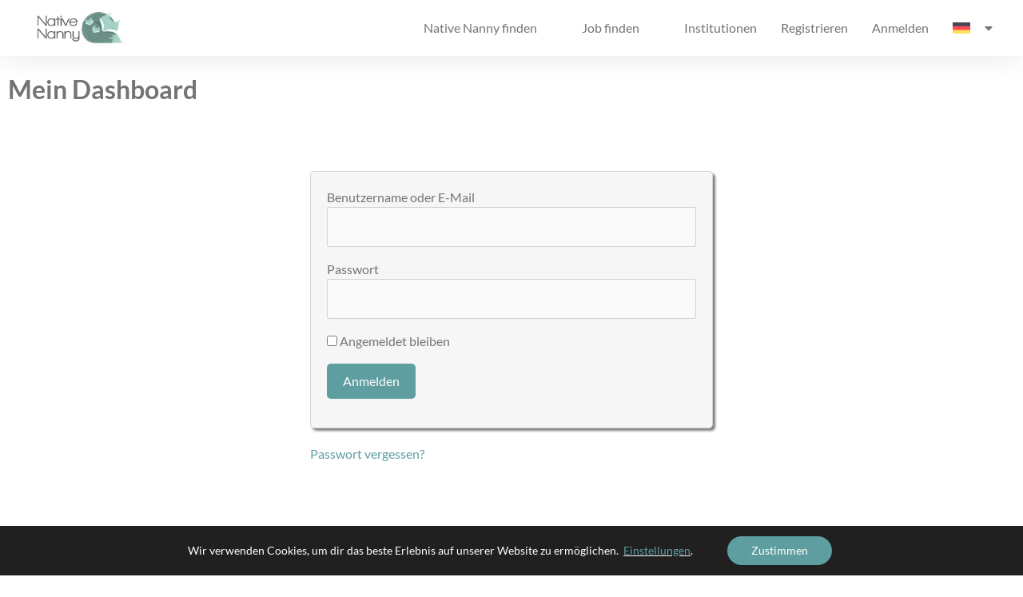

--- FILE ---
content_type: text/css
request_url: https://www.native-nanny.de/wp-content/uploads/elementor/css/post-14770.css?ver=1769799400
body_size: 595
content:
.elementor-kit-14770{--e-global-color-primary:#5F9EA0;--e-global-color-secondary:#747474;--e-global-color-text:#747474;--e-global-color-accent:#DE2D2D;--e-global-color-f0cd3a2:#FFFFFF;--e-global-color-e57c0a0:#252525;--e-global-color-a8b91ef:#F6F6F6;--e-global-color-492062e:#D3D3D3;--e-global-typography-primary-font-family:"Lato";--e-global-typography-primary-font-size:16px;--e-global-typography-primary-font-weight:400;--e-global-typography-primary-line-height:1.5em;--e-global-typography-secondary-font-family:"Lato";--e-global-typography-secondary-font-size:16px;--e-global-typography-secondary-font-weight:400;--e-global-typography-secondary-line-height:1.5em;--e-global-typography-text-font-family:"Lato";--e-global-typography-text-font-size:16px;--e-global-typography-text-font-weight:400;--e-global-typography-text-line-height:1.5em;--e-global-typography-accent-font-family:"Lato";--e-global-typography-accent-font-size:16px;--e-global-typography-accent-font-weight:600;--e-global-typography-accent-line-height:1.5em;background-color:var( --e-global-color-f0cd3a2 );color:var( --e-global-color-secondary );font-family:"Lato", Sans-serif;font-weight:400;line-height:1.5em;}.elementor-kit-14770 button,.elementor-kit-14770 input[type="button"],.elementor-kit-14770 input[type="submit"],.elementor-kit-14770 .elementor-button{background-color:var( --e-global-color-primary );font-family:var( --e-global-typography-primary-font-family ), Sans-serif;font-size:var( --e-global-typography-primary-font-size );font-weight:var( --e-global-typography-primary-font-weight );line-height:var( --e-global-typography-primary-line-height );color:var( --e-global-color-f0cd3a2 );border-radius:5px 5px 5px 5px;padding:10px 20px 10px 20px;}.elementor-kit-14770 button:hover,.elementor-kit-14770 button:focus,.elementor-kit-14770 input[type="button"]:hover,.elementor-kit-14770 input[type="button"]:focus,.elementor-kit-14770 input[type="submit"]:hover,.elementor-kit-14770 input[type="submit"]:focus,.elementor-kit-14770 .elementor-button:hover,.elementor-kit-14770 .elementor-button:focus{background-color:var( --e-global-color-primary );color:var( --e-global-color-f0cd3a2 );border-radius:5px 5px 5px 5px;}.elementor-kit-14770 e-page-transition{background-color:#FFBC7D;}.elementor-kit-14770 p{margin-block-end:1em;}.elementor-kit-14770 a{color:var( --e-global-color-primary );font-family:var( --e-global-typography-primary-font-family ), Sans-serif;font-size:var( --e-global-typography-primary-font-size );font-weight:var( --e-global-typography-primary-font-weight );line-height:var( --e-global-typography-primary-line-height );}.elementor-kit-14770 a:hover{color:var( --e-global-color-primary );}.elementor-kit-14770 h1{color:var( --e-global-color-secondary );font-family:"Lato", Sans-serif;font-size:32px;font-weight:700;line-height:1.5em;}.elementor-kit-14770 h2{color:var( --e-global-color-secondary );font-family:"Lato", Sans-serif;font-size:24px;font-weight:700;line-height:1.5em;}.elementor-kit-14770 h3{color:var( --e-global-color-secondary );font-family:"Lato", Sans-serif;font-size:18px;line-height:1.5em;}.elementor-kit-14770 h4{color:var( --e-global-color-secondary );font-family:"Lato", Sans-serif;font-size:16px;line-height:1.5em;}.elementor-kit-14770 h5{color:var( --e-global-color-secondary );font-family:"Lato", Sans-serif;font-size:14px;line-height:1.5em;}.elementor-kit-14770 h6{color:var( --e-global-color-secondary );font-family:"Lato", Sans-serif;font-size:12px;line-height:1.5em;}.elementor-section.elementor-section-boxed > .elementor-container{max-width:1140px;}.e-con{--container-max-width:1140px;}.elementor-widget:not(:last-child){--kit-widget-spacing:0px;}.elementor-element{--widgets-spacing:0px 0px;--widgets-spacing-row:0px;--widgets-spacing-column:0px;}{}h1.entry-title{display:var(--page-title-display);}@media(max-width:1366px){.elementor-kit-14770 a{font-size:var( --e-global-typography-primary-font-size );line-height:var( --e-global-typography-primary-line-height );}.elementor-kit-14770 button,.elementor-kit-14770 input[type="button"],.elementor-kit-14770 input[type="submit"],.elementor-kit-14770 .elementor-button{font-size:var( --e-global-typography-primary-font-size );line-height:var( --e-global-typography-primary-line-height );}}@media(max-width:1024px){.elementor-kit-14770 a{font-size:var( --e-global-typography-primary-font-size );line-height:var( --e-global-typography-primary-line-height );}.elementor-kit-14770 button,.elementor-kit-14770 input[type="button"],.elementor-kit-14770 input[type="submit"],.elementor-kit-14770 .elementor-button{font-size:var( --e-global-typography-primary-font-size );line-height:var( --e-global-typography-primary-line-height );padding:10px 20px 10px 20px;}.elementor-section.elementor-section-boxed > .elementor-container{max-width:1024px;}.e-con{--container-max-width:1024px;}}@media(max-width:768px){.elementor-kit-14770 a{font-size:var( --e-global-typography-primary-font-size );line-height:var( --e-global-typography-primary-line-height );}.elementor-kit-14770 button,.elementor-kit-14770 input[type="button"],.elementor-kit-14770 input[type="submit"],.elementor-kit-14770 .elementor-button{font-size:var( --e-global-typography-primary-font-size );line-height:var( --e-global-typography-primary-line-height );padding:10px 20px 10px 20px;}.elementor-section.elementor-section-boxed > .elementor-container{max-width:767px;}.e-con{--container-max-width:767px;}}

--- FILE ---
content_type: text/css
request_url: https://www.native-nanny.de/wp-content/uploads/elementor/css/post-37111.css?ver=1769799586
body_size: 4438
content:
.elementor-37111 .elementor-element.elementor-element-c65c23c{--display:flex;--flex-direction:column;--container-widget-width:calc( ( 1 - var( --container-widget-flex-grow ) ) * 100% );--container-widget-height:initial;--container-widget-flex-grow:0;--container-widget-align-self:initial;--flex-wrap-mobile:wrap;--justify-content:center;--align-items:center;--gap:0px 0px;--row-gap:0px;--column-gap:0px;}.elementor-37111 .elementor-element.elementor-element-db73ee7{width:var( --container-widget-width, 70% );max-width:70%;margin:10px 0px calc(var(--kit-widget-spacing, 0px) + 10px) 0px;--container-widget-width:70%;--container-widget-flex-grow:0;}.elementor-37111 .elementor-element.elementor-element-db73ee7 .elementor-heading-title{color:var( --e-global-color-secondary );}.elementor-37111 .elementor-element.elementor-element-749d55b{width:var( --container-widget-width, 70% );max-width:70%;margin:10px 0px calc(var(--kit-widget-spacing, 0px) + 0px) 0px;--container-widget-width:70%;--container-widget-flex-grow:0;}.elementor-37111 .elementor-element.elementor-element-749d55b .elementor-heading-title{color:var( --e-global-color-secondary );}.elementor-37111 .elementor-element.elementor-element-70534c8{width:var( --container-widget-width, 70% );max-width:70%;--container-widget-width:70%;--container-widget-flex-grow:0;}.elementor-37111 .elementor-element.elementor-element-fa90e3c{--display:flex;--flex-direction:column;--container-widget-width:calc( ( 1 - var( --container-widget-flex-grow ) ) * 100% );--container-widget-height:initial;--container-widget-flex-grow:0;--container-widget-align-self:initial;--flex-wrap-mobile:wrap;--justify-content:center;--align-items:flex-start;}.elementor-37111 .elementor-element.elementor-element-4d0d288{width:100%;max-width:100%;background-color:var( --e-global-color-a8b91ef );margin:50px 0px calc(var(--kit-widget-spacing, 0px) + 20px) 0px;padding:20px 20px 20px 20px;border-style:solid;border-width:1px 1px 1px 1px;border-color:var( --e-global-color-492062e );border-radius:5px 5px 5px 5px;box-shadow:3px 3px 3px 0px rgba(0,0,0,0.5);}.elementor-37111 .elementor-element.elementor-element-306612a{margin:0px 0px calc(var(--kit-widget-spacing, 0px) + 50px) 0px;}.elementor-37111 .elementor-element.elementor-element-789bfd7{--display:flex;--flex-direction:column;--container-widget-width:calc( ( 1 - var( --container-widget-flex-grow ) ) * 100% );--container-widget-height:initial;--container-widget-flex-grow:0;--container-widget-align-self:initial;--flex-wrap-mobile:wrap;--justify-content:center;--align-items:center;}.elementor-37111 .elementor-element.elementor-element-0a8e8ac{margin:0px 0px calc(var(--kit-widget-spacing, 0px) + 0px) 0px;padding:0px 0px 0px 0px;text-align:center;font-size:10px;color:var( --e-global-color-accent );}.elementor-37111 .elementor-element.elementor-element-f037974{--display:flex;--flex-direction:row;--container-widget-width:calc( ( 1 - var( --container-widget-flex-grow ) ) * 100% );--container-widget-height:100%;--container-widget-flex-grow:1;--container-widget-align-self:stretch;--flex-wrap-mobile:wrap;--justify-content:flex-start;--align-items:center;}.elementor-37111 .elementor-element.elementor-element-fc12f88 .elementor-heading-title{font-size:14px;font-weight:bold;}.elementor-37111 .elementor-element.elementor-element-6e2e721{--display:flex;--flex-direction:row;--container-widget-width:initial;--container-widget-height:100%;--container-widget-flex-grow:1;--container-widget-align-self:stretch;--flex-wrap-mobile:wrap;--justify-content:center;--gap:1% 1%;--row-gap:1%;--column-gap:1%;--padding-top:0px;--padding-bottom:0px;--padding-left:0px;--padding-right:0px;}.elementor-37111 .elementor-element.elementor-element-a8dfd2f .elementor-cta .elementor-cta__bg, .elementor-37111 .elementor-element.elementor-element-a8dfd2f .elementor-cta .elementor-cta__bg-overlay{transition-duration:0ms;}.elementor-37111 .elementor-element.elementor-element-a8dfd2f{width:var( --container-widget-width, 33% );max-width:33%;background-color:var( --e-global-color-a8b91ef );padding:15px 5px 15px 5px;--container-widget-width:33%;--container-widget-flex-grow:0;border-style:solid;border-width:1px 1px 1px 1px;border-color:var( --e-global-color-492062e );border-radius:5px 5px 5px 5px;box-shadow:1px 1px 5px 1px rgba(0,0,0,0.5);}.elementor-37111 .elementor-element.elementor-element-a8dfd2f:hover{background-color:var( --e-global-color-a8b91ef );border-style:solid;border-width:1px 1px 1px 1px;border-color:var( --e-global-color-492062e );border-radius:5px 5px 5px 5px;box-shadow:2px 2px 10px 2px rgba(0,0,0,0.5);}.elementor-37111 .elementor-element.elementor-element-a8dfd2f.elementor-element{--align-self:center;}.elementor-37111 .elementor-element.elementor-element-a8dfd2f .elementor-cta__content{min-height:100px;text-align:center;padding:15px 10px 5px 10px;}.elementor-37111 .elementor-element.elementor-element-a8dfd2f .elementor-view-stacked .elementor-icon{background-color:var( --e-global-color-primary );}.elementor-37111 .elementor-element.elementor-element-a8dfd2f .elementor-view-stacked .elementor-icon svg{stroke:var( --e-global-color-primary );}.elementor-37111 .elementor-element.elementor-element-a8dfd2f .elementor-view-framed .elementor-icon, .elementor-37111 .elementor-element.elementor-element-a8dfd2f .elementor-view-default .elementor-icon{color:var( --e-global-color-primary );border-color:var( --e-global-color-primary );}.elementor-37111 .elementor-element.elementor-element-a8dfd2f .elementor-view-framed .elementor-icon, .elementor-37111 .elementor-element.elementor-element-a8dfd2f .elementor-view-default .elementor-icon svg{fill:var( --e-global-color-primary );}.elementor-37111 .elementor-element.elementor-element-a8dfd2f .elementor-icon{font-size:30px;}.elementor-37111 .elementor-element.elementor-element-a8dfd2f .elementor-cta__button{color:var( --e-global-color-primary );background-color:var( --e-global-color-a8b91ef );border-color:var( --e-global-color-a8b91ef );border-width:0px;border-radius:5px;padding:0px 0px 0px 0px;}.elementor-37111 .elementor-element.elementor-element-a8dfd2f .elementor-cta__button:hover{color:var( --e-global-color-primary );background-color:var( --e-global-color-a8b91ef );border-color:var( --e-global-color-a8b91ef );}.elementor-37111 .elementor-element.elementor-element-a8dfd2f .elementor-cta:not(:hover) .elementor-cta__bg-overlay{background-color:var( --e-global-color-a8b91ef );}.elementor-37111 .elementor-element.elementor-element-a8dfd2f .elementor-cta:hover .elementor-cta__bg-overlay{background-color:var( --e-global-color-a8b91ef );}.elementor-37111 .elementor-element.elementor-element-089cfe6 .elementor-cta .elementor-cta__bg, .elementor-37111 .elementor-element.elementor-element-089cfe6 .elementor-cta .elementor-cta__bg-overlay{transition-duration:0ms;}.elementor-37111 .elementor-element.elementor-element-089cfe6{width:var( --container-widget-width, 33% );max-width:33%;background-color:var( --e-global-color-a8b91ef );padding:15px 5px 15px 5px;--container-widget-width:33%;--container-widget-flex-grow:0;border-style:solid;border-width:1px 1px 1px 1px;border-color:var( --e-global-color-492062e );border-radius:5px 5px 5px 5px;box-shadow:1px 1px 5px 1px rgba(0,0,0,0.5);}.elementor-37111 .elementor-element.elementor-element-089cfe6:hover{background-color:var( --e-global-color-a8b91ef );border-style:solid;border-width:1px 1px 1px 1px;border-color:var( --e-global-color-492062e );border-radius:5px 5px 5px 5px;box-shadow:2px 2px 10px 2px rgba(0,0,0,0.5);}.elementor-37111 .elementor-element.elementor-element-089cfe6.elementor-element{--align-self:center;}.elementor-37111 .elementor-element.elementor-element-089cfe6 .elementor-cta__content{min-height:100px;text-align:center;padding:15px 10px 5px 10px;}.elementor-37111 .elementor-element.elementor-element-089cfe6 .elementor-view-stacked .elementor-icon{background-color:var( --e-global-color-primary );}.elementor-37111 .elementor-element.elementor-element-089cfe6 .elementor-view-stacked .elementor-icon svg{stroke:var( --e-global-color-primary );}.elementor-37111 .elementor-element.elementor-element-089cfe6 .elementor-view-framed .elementor-icon, .elementor-37111 .elementor-element.elementor-element-089cfe6 .elementor-view-default .elementor-icon{color:var( --e-global-color-primary );border-color:var( --e-global-color-primary );}.elementor-37111 .elementor-element.elementor-element-089cfe6 .elementor-view-framed .elementor-icon, .elementor-37111 .elementor-element.elementor-element-089cfe6 .elementor-view-default .elementor-icon svg{fill:var( --e-global-color-primary );}.elementor-37111 .elementor-element.elementor-element-089cfe6 .elementor-icon{font-size:30px;}.elementor-37111 .elementor-element.elementor-element-089cfe6 .elementor-cta__button{color:var( --e-global-color-primary );background-color:var( --e-global-color-a8b91ef );border-color:var( --e-global-color-a8b91ef );border-width:0px;border-radius:5px;padding:0px 0px 0px 0px;}.elementor-37111 .elementor-element.elementor-element-089cfe6 .elementor-cta__button:hover{color:var( --e-global-color-primary );background-color:var( --e-global-color-a8b91ef );border-color:var( --e-global-color-a8b91ef );}.elementor-37111 .elementor-element.elementor-element-089cfe6 .elementor-cta:not(:hover) .elementor-cta__bg-overlay{background-color:var( --e-global-color-a8b91ef );}.elementor-37111 .elementor-element.elementor-element-089cfe6 .elementor-cta:hover .elementor-cta__bg-overlay{background-color:var( --e-global-color-a8b91ef );}.elementor-37111 .elementor-element.elementor-element-3452c31 .elementor-cta .elementor-cta__bg, .elementor-37111 .elementor-element.elementor-element-3452c31 .elementor-cta .elementor-cta__bg-overlay{transition-duration:0ms;}.elementor-37111 .elementor-element.elementor-element-3452c31{width:var( --container-widget-width, 33% );max-width:33%;background-color:var( --e-global-color-a8b91ef );padding:15px 5px 15px 5px;--container-widget-width:33%;--container-widget-flex-grow:0;border-style:solid;border-width:1px 1px 1px 1px;border-color:var( --e-global-color-492062e );border-radius:5px 5px 5px 5px;box-shadow:1px 1px 5px 1px rgba(0,0,0,0.5);}.elementor-37111 .elementor-element.elementor-element-3452c31:hover{background-color:var( --e-global-color-a8b91ef );border-style:solid;border-width:1px 1px 1px 1px;border-color:var( --e-global-color-492062e );border-radius:5px 5px 5px 5px;box-shadow:2px 2px 10px 2px rgba(0,0,0,0.5);}.elementor-37111 .elementor-element.elementor-element-3452c31.elementor-element{--align-self:center;}.elementor-37111 .elementor-element.elementor-element-3452c31 .elementor-cta__content{min-height:100px;text-align:center;padding:15px 10px 5px 10px;}.elementor-37111 .elementor-element.elementor-element-3452c31 .elementor-view-stacked .elementor-icon{background-color:var( --e-global-color-primary );}.elementor-37111 .elementor-element.elementor-element-3452c31 .elementor-view-stacked .elementor-icon svg{stroke:var( --e-global-color-primary );}.elementor-37111 .elementor-element.elementor-element-3452c31 .elementor-view-framed .elementor-icon, .elementor-37111 .elementor-element.elementor-element-3452c31 .elementor-view-default .elementor-icon{color:var( --e-global-color-primary );border-color:var( --e-global-color-primary );}.elementor-37111 .elementor-element.elementor-element-3452c31 .elementor-view-framed .elementor-icon, .elementor-37111 .elementor-element.elementor-element-3452c31 .elementor-view-default .elementor-icon svg{fill:var( --e-global-color-primary );}.elementor-37111 .elementor-element.elementor-element-3452c31 .elementor-icon{font-size:30px;}.elementor-37111 .elementor-element.elementor-element-3452c31 .elementor-cta__button{color:var( --e-global-color-primary );background-color:var( --e-global-color-a8b91ef );border-color:var( --e-global-color-a8b91ef );border-width:0px;border-radius:5px;padding:0px 0px 0px 0px;}.elementor-37111 .elementor-element.elementor-element-3452c31 .elementor-cta__button:hover{color:var( --e-global-color-primary );background-color:var( --e-global-color-a8b91ef );border-color:var( --e-global-color-a8b91ef );}.elementor-37111 .elementor-element.elementor-element-3452c31 .elementor-cta:not(:hover) .elementor-cta__bg-overlay{background-color:var( --e-global-color-a8b91ef );}.elementor-37111 .elementor-element.elementor-element-3452c31 .elementor-cta:hover .elementor-cta__bg-overlay{background-color:var( --e-global-color-a8b91ef );}.elementor-37111 .elementor-element.elementor-element-918cfcc{--display:flex;--flex-direction:row;--container-widget-width:calc( ( 1 - var( --container-widget-flex-grow ) ) * 100% );--container-widget-height:100%;--container-widget-flex-grow:1;--container-widget-align-self:stretch;--flex-wrap-mobile:wrap;--justify-content:flex-start;--align-items:center;}.elementor-37111 .elementor-element.elementor-element-a130679 .elementor-heading-title{font-size:14px;font-weight:bold;}.elementor-37111 .elementor-element.elementor-element-52c8084{--display:flex;--flex-direction:row;--container-widget-width:initial;--container-widget-height:100%;--container-widget-flex-grow:1;--container-widget-align-self:stretch;--flex-wrap-mobile:wrap;--justify-content:center;--gap:1% 1%;--row-gap:1%;--column-gap:1%;--padding-top:0px;--padding-bottom:0px;--padding-left:0px;--padding-right:0px;}.elementor-37111 .elementor-element.elementor-element-49324ec .elementor-cta .elementor-cta__bg, .elementor-37111 .elementor-element.elementor-element-49324ec .elementor-cta .elementor-cta__bg-overlay{transition-duration:0ms;}.elementor-37111 .elementor-element.elementor-element-49324ec{width:var( --container-widget-width, 33% );max-width:33%;background-color:var( --e-global-color-a8b91ef );padding:15px 5px 15px 5px;--container-widget-width:33%;--container-widget-flex-grow:0;border-style:solid;border-width:1px 1px 1px 1px;border-color:var( --e-global-color-492062e );border-radius:5px 5px 5px 5px;box-shadow:1px 1px 5px 1px rgba(0,0,0,0.5);}.elementor-37111 .elementor-element.elementor-element-49324ec:hover{background-color:var( --e-global-color-a8b91ef );border-style:solid;border-width:1px 1px 1px 1px;border-color:var( --e-global-color-492062e );border-radius:5px 5px 5px 5px;box-shadow:2px 2px 10px 2px rgba(0,0,0,0.5);}.elementor-37111 .elementor-element.elementor-element-49324ec.elementor-element{--align-self:center;}.elementor-37111 .elementor-element.elementor-element-49324ec .elementor-cta__content{min-height:100px;text-align:center;padding:15px 10px 5px 10px;}.elementor-37111 .elementor-element.elementor-element-49324ec .elementor-view-stacked .elementor-icon{background-color:var( --e-global-color-primary );}.elementor-37111 .elementor-element.elementor-element-49324ec .elementor-view-stacked .elementor-icon svg{stroke:var( --e-global-color-primary );}.elementor-37111 .elementor-element.elementor-element-49324ec .elementor-view-framed .elementor-icon, .elementor-37111 .elementor-element.elementor-element-49324ec .elementor-view-default .elementor-icon{color:var( --e-global-color-primary );border-color:var( --e-global-color-primary );}.elementor-37111 .elementor-element.elementor-element-49324ec .elementor-view-framed .elementor-icon, .elementor-37111 .elementor-element.elementor-element-49324ec .elementor-view-default .elementor-icon svg{fill:var( --e-global-color-primary );}.elementor-37111 .elementor-element.elementor-element-49324ec .elementor-icon{font-size:30px;}.elementor-37111 .elementor-element.elementor-element-49324ec .elementor-cta__button{color:var( --e-global-color-primary );background-color:var( --e-global-color-a8b91ef );border-color:var( --e-global-color-a8b91ef );border-width:0px;border-radius:5px;padding:0px 0px 0px 0px;}.elementor-37111 .elementor-element.elementor-element-49324ec .elementor-cta__button:hover{color:var( --e-global-color-primary );background-color:var( --e-global-color-a8b91ef );border-color:var( --e-global-color-a8b91ef );}.elementor-37111 .elementor-element.elementor-element-49324ec .elementor-cta:not(:hover) .elementor-cta__bg-overlay{background-color:var( --e-global-color-a8b91ef );}.elementor-37111 .elementor-element.elementor-element-49324ec .elementor-cta:hover .elementor-cta__bg-overlay{background-color:var( --e-global-color-a8b91ef );}.elementor-37111 .elementor-element.elementor-element-56b1edf .elementor-cta .elementor-cta__bg, .elementor-37111 .elementor-element.elementor-element-56b1edf .elementor-cta .elementor-cta__bg-overlay{transition-duration:0ms;}.elementor-37111 .elementor-element.elementor-element-56b1edf{width:var( --container-widget-width, 33% );max-width:33%;padding:15px 15px 15px 15px;--container-widget-width:33%;--container-widget-flex-grow:0;border-style:none;}.elementor-37111 .elementor-element.elementor-element-56b1edf:hover{border-style:none;}.elementor-37111 .elementor-element.elementor-element-56b1edf .elementor-cta__content{min-height:100px;text-align:center;padding:0px 0px 0px 0px;}.elementor-37111 .elementor-element.elementor-element-484a526 .elementor-cta .elementor-cta__bg, .elementor-37111 .elementor-element.elementor-element-484a526 .elementor-cta .elementor-cta__bg-overlay{transition-duration:0ms;}.elementor-37111 .elementor-element.elementor-element-484a526{width:var( --container-widget-width, 33% );max-width:33%;padding:15px 15px 15px 15px;--container-widget-width:33%;--container-widget-flex-grow:0;border-style:none;}.elementor-37111 .elementor-element.elementor-element-484a526:hover{border-style:none;}.elementor-37111 .elementor-element.elementor-element-484a526 .elementor-cta__content{min-height:100px;text-align:center;padding:0px 0px 0px 0px;}.elementor-37111 .elementor-element.elementor-element-0181896{--display:flex;--flex-direction:column;--container-widget-width:calc( ( 1 - var( --container-widget-flex-grow ) ) * 100% );--container-widget-height:initial;--container-widget-flex-grow:0;--container-widget-align-self:initial;--flex-wrap-mobile:wrap;--justify-content:center;--align-items:center;}.elementor-37111 .elementor-element.elementor-element-5433a1a{margin:0px 0px calc(var(--kit-widget-spacing, 0px) + 0px) 0px;padding:0px 0px 0px 0px;text-align:center;font-size:10px;color:var( --e-global-color-accent );}.elementor-37111 .elementor-element.elementor-element-890a5e8{--display:flex;--flex-direction:row;--container-widget-width:calc( ( 1 - var( --container-widget-flex-grow ) ) * 100% );--container-widget-height:100%;--container-widget-flex-grow:1;--container-widget-align-self:stretch;--flex-wrap-mobile:wrap;--justify-content:flex-start;--align-items:center;}.elementor-37111 .elementor-element.elementor-element-76f8a45 .elementor-heading-title{font-size:14px;font-weight:bold;}.elementor-37111 .elementor-element.elementor-element-4494829{--display:flex;--flex-direction:row;--container-widget-width:calc( ( 1 - var( --container-widget-flex-grow ) ) * 100% );--container-widget-height:100%;--container-widget-flex-grow:1;--container-widget-align-self:stretch;--flex-wrap-mobile:wrap;--justify-content:center;--align-items:center;--gap:1% 1%;--row-gap:1%;--column-gap:1%;--padding-top:0px;--padding-bottom:0px;--padding-left:0px;--padding-right:0px;}.elementor-37111 .elementor-element.elementor-element-b804c00 .elementor-cta .elementor-cta__bg, .elementor-37111 .elementor-element.elementor-element-b804c00 .elementor-cta .elementor-cta__bg-overlay{transition-duration:0ms;}.elementor-37111 .elementor-element.elementor-element-b804c00{width:var( --container-widget-width, 33% );max-width:33%;background-color:var( --e-global-color-a8b91ef );padding:15px 5px 15px 5px;--container-widget-width:33%;--container-widget-flex-grow:0;border-style:solid;border-width:1px 1px 1px 1px;border-color:var( --e-global-color-492062e );border-radius:5px 5px 5px 5px;box-shadow:1px 1px 5px 1px rgba(0,0,0,0.5);}.elementor-37111 .elementor-element.elementor-element-b804c00:hover{background-color:var( --e-global-color-a8b91ef );border-style:solid;border-width:1px 1px 1px 1px;border-color:var( --e-global-color-492062e );border-radius:5px 5px 5px 5px;box-shadow:2px 2px 10px 2px rgba(0,0,0,0.5);}.elementor-37111 .elementor-element.elementor-element-b804c00.elementor-element{--align-self:center;}.elementor-37111 .elementor-element.elementor-element-b804c00 .elementor-cta__content{min-height:100px;text-align:center;padding:15px 10px 5px 10px;}.elementor-37111 .elementor-element.elementor-element-b804c00 .elementor-view-stacked .elementor-icon{background-color:var( --e-global-color-primary );}.elementor-37111 .elementor-element.elementor-element-b804c00 .elementor-view-stacked .elementor-icon svg{stroke:var( --e-global-color-primary );}.elementor-37111 .elementor-element.elementor-element-b804c00 .elementor-view-framed .elementor-icon, .elementor-37111 .elementor-element.elementor-element-b804c00 .elementor-view-default .elementor-icon{color:var( --e-global-color-primary );border-color:var( --e-global-color-primary );}.elementor-37111 .elementor-element.elementor-element-b804c00 .elementor-view-framed .elementor-icon, .elementor-37111 .elementor-element.elementor-element-b804c00 .elementor-view-default .elementor-icon svg{fill:var( --e-global-color-primary );}.elementor-37111 .elementor-element.elementor-element-b804c00 .elementor-icon{font-size:30px;}.elementor-37111 .elementor-element.elementor-element-b804c00 .elementor-cta__button{color:var( --e-global-color-primary );background-color:var( --e-global-color-a8b91ef );border-color:var( --e-global-color-a8b91ef );border-width:0px;border-radius:5px;padding:0px 0px 0px 0px;}.elementor-37111 .elementor-element.elementor-element-b804c00 .elementor-cta__button:hover{color:var( --e-global-color-primary );background-color:var( --e-global-color-a8b91ef );border-color:var( --e-global-color-a8b91ef );}.elementor-37111 .elementor-element.elementor-element-b804c00 .elementor-cta:not(:hover) .elementor-cta__bg-overlay{background-color:var( --e-global-color-a8b91ef );}.elementor-37111 .elementor-element.elementor-element-b804c00 .elementor-cta:hover .elementor-cta__bg-overlay{background-color:var( --e-global-color-a8b91ef );}.elementor-37111 .elementor-element.elementor-element-69876b7 .elementor-cta .elementor-cta__bg, .elementor-37111 .elementor-element.elementor-element-69876b7 .elementor-cta .elementor-cta__bg-overlay{transition-duration:0ms;}.elementor-37111 .elementor-element.elementor-element-69876b7{width:var( --container-widget-width, 33% );max-width:33%;background-color:var( --e-global-color-a8b91ef );padding:15px 5px 15px 5px;--container-widget-width:33%;--container-widget-flex-grow:0;border-style:solid;border-width:1px 1px 1px 1px;border-color:var( --e-global-color-492062e );border-radius:5px 5px 5px 5px;box-shadow:1px 1px 5px 1px rgba(0,0,0,0.5);}.elementor-37111 .elementor-element.elementor-element-69876b7:hover{background-color:var( --e-global-color-a8b91ef );border-style:solid;border-width:1px 1px 1px 1px;border-color:var( --e-global-color-492062e );border-radius:5px 5px 5px 5px;box-shadow:2px 2px 10px 2px rgba(0,0,0,0.5);}.elementor-37111 .elementor-element.elementor-element-69876b7.elementor-element{--align-self:center;}.elementor-37111 .elementor-element.elementor-element-69876b7 .elementor-cta__content{min-height:100px;text-align:center;padding:15px 10px 5px 10px;}.elementor-37111 .elementor-element.elementor-element-69876b7 .elementor-view-stacked .elementor-icon{background-color:var( --e-global-color-primary );}.elementor-37111 .elementor-element.elementor-element-69876b7 .elementor-view-stacked .elementor-icon svg{stroke:var( --e-global-color-primary );}.elementor-37111 .elementor-element.elementor-element-69876b7 .elementor-view-framed .elementor-icon, .elementor-37111 .elementor-element.elementor-element-69876b7 .elementor-view-default .elementor-icon{color:var( --e-global-color-primary );border-color:var( --e-global-color-primary );}.elementor-37111 .elementor-element.elementor-element-69876b7 .elementor-view-framed .elementor-icon, .elementor-37111 .elementor-element.elementor-element-69876b7 .elementor-view-default .elementor-icon svg{fill:var( --e-global-color-primary );}.elementor-37111 .elementor-element.elementor-element-69876b7 .elementor-icon{font-size:30px;}.elementor-37111 .elementor-element.elementor-element-69876b7 .elementor-cta__button{color:var( --e-global-color-primary );background-color:var( --e-global-color-a8b91ef );border-color:var( --e-global-color-a8b91ef );border-width:0px;border-radius:5px;padding:0px 0px 0px 0px;}.elementor-37111 .elementor-element.elementor-element-69876b7 .elementor-cta__button:hover{color:var( --e-global-color-primary );background-color:var( --e-global-color-a8b91ef );border-color:var( --e-global-color-a8b91ef );}.elementor-37111 .elementor-element.elementor-element-69876b7 .elementor-cta:not(:hover) .elementor-cta__bg-overlay{background-color:var( --e-global-color-a8b91ef );}.elementor-37111 .elementor-element.elementor-element-69876b7 .elementor-cta:hover .elementor-cta__bg-overlay{background-color:var( --e-global-color-a8b91ef );}.elementor-37111 .elementor-element.elementor-element-5779a66 .elementor-cta .elementor-cta__bg, .elementor-37111 .elementor-element.elementor-element-5779a66 .elementor-cta .elementor-cta__bg-overlay{transition-duration:0ms;}.elementor-37111 .elementor-element.elementor-element-5779a66{width:var( --container-widget-width, 33% );max-width:33%;background-color:var( --e-global-color-a8b91ef );padding:15px 5px 15px 5px;--container-widget-width:33%;--container-widget-flex-grow:0;border-style:solid;border-width:1px 1px 1px 1px;border-color:var( --e-global-color-492062e );border-radius:5px 5px 5px 5px;box-shadow:1px 1px 5px 1px rgba(0,0,0,0.5);}.elementor-37111 .elementor-element.elementor-element-5779a66:hover{background-color:var( --e-global-color-a8b91ef );border-style:solid;border-width:1px 1px 1px 1px;border-color:var( --e-global-color-492062e );border-radius:5px 5px 5px 5px;box-shadow:2px 2px 10px 2px rgba(0,0,0,0.5);}.elementor-37111 .elementor-element.elementor-element-5779a66.elementor-element{--align-self:center;}.elementor-37111 .elementor-element.elementor-element-5779a66 .elementor-cta__content{min-height:100px;text-align:center;padding:15px 10px 5px 10px;}.elementor-37111 .elementor-element.elementor-element-5779a66 .elementor-view-stacked .elementor-icon{background-color:var( --e-global-color-primary );}.elementor-37111 .elementor-element.elementor-element-5779a66 .elementor-view-stacked .elementor-icon svg{stroke:var( --e-global-color-primary );}.elementor-37111 .elementor-element.elementor-element-5779a66 .elementor-view-framed .elementor-icon, .elementor-37111 .elementor-element.elementor-element-5779a66 .elementor-view-default .elementor-icon{color:var( --e-global-color-primary );border-color:var( --e-global-color-primary );}.elementor-37111 .elementor-element.elementor-element-5779a66 .elementor-view-framed .elementor-icon, .elementor-37111 .elementor-element.elementor-element-5779a66 .elementor-view-default .elementor-icon svg{fill:var( --e-global-color-primary );}.elementor-37111 .elementor-element.elementor-element-5779a66 .elementor-icon{font-size:30px;}.elementor-37111 .elementor-element.elementor-element-5779a66 .elementor-cta__button{color:var( --e-global-color-primary );background-color:var( --e-global-color-a8b91ef );border-color:var( --e-global-color-a8b91ef );border-width:0px;border-radius:5px;padding:0px 0px 0px 0px;}.elementor-37111 .elementor-element.elementor-element-5779a66 .elementor-cta__button:hover{color:var( --e-global-color-primary );background-color:var( --e-global-color-a8b91ef );border-color:var( --e-global-color-a8b91ef );}.elementor-37111 .elementor-element.elementor-element-5779a66 .elementor-cta:not(:hover) .elementor-cta__bg-overlay{background-color:var( --e-global-color-a8b91ef );}.elementor-37111 .elementor-element.elementor-element-5779a66 .elementor-cta:hover .elementor-cta__bg-overlay{background-color:var( --e-global-color-a8b91ef );}.elementor-37111 .elementor-element.elementor-element-425c8ab{--display:flex;--flex-direction:row;--container-widget-width:initial;--container-widget-height:100%;--container-widget-flex-grow:1;--container-widget-align-self:stretch;--flex-wrap-mobile:wrap;--justify-content:flex-start;}.elementor-37111 .elementor-element.elementor-element-c783d44 .elementor-heading-title{font-size:14px;font-weight:bold;}.elementor-37111 .elementor-element.elementor-element-0aae8e5{--display:flex;--flex-direction:row;--container-widget-width:initial;--container-widget-height:100%;--container-widget-flex-grow:1;--container-widget-align-self:stretch;--flex-wrap-mobile:wrap;--justify-content:center;--gap:1% 1%;--row-gap:1%;--column-gap:1%;--padding-top:0px;--padding-bottom:0px;--padding-left:0px;--padding-right:0px;}.elementor-37111 .elementor-element.elementor-element-1571e08 .elementor-cta .elementor-cta__bg, .elementor-37111 .elementor-element.elementor-element-1571e08 .elementor-cta .elementor-cta__bg-overlay{transition-duration:0ms;}.elementor-37111 .elementor-element.elementor-element-1571e08{width:var( --container-widget-width, 33% );max-width:33%;background-color:var( --e-global-color-a8b91ef );padding:15px 5px 15px 5px;--container-widget-width:33%;--container-widget-flex-grow:0;border-style:solid;border-width:1px 1px 1px 1px;border-color:var( --e-global-color-492062e );border-radius:5px 5px 5px 5px;box-shadow:1px 1px 5px 1px rgba(0,0,0,0.5);}.elementor-37111 .elementor-element.elementor-element-1571e08:hover{background-color:var( --e-global-color-a8b91ef );border-style:solid;border-width:1px 1px 1px 1px;border-color:var( --e-global-color-492062e );border-radius:5px 5px 5px 5px;box-shadow:2px 2px 10px 2px rgba(0,0,0,0.5);}.elementor-37111 .elementor-element.elementor-element-1571e08.elementor-element{--align-self:center;}.elementor-37111 .elementor-element.elementor-element-1571e08 .elementor-cta__content{min-height:100px;text-align:center;padding:15px 10px 5px 10px;}.elementor-37111 .elementor-element.elementor-element-1571e08 .elementor-view-stacked .elementor-icon{background-color:var( --e-global-color-primary );}.elementor-37111 .elementor-element.elementor-element-1571e08 .elementor-view-stacked .elementor-icon svg{stroke:var( --e-global-color-primary );}.elementor-37111 .elementor-element.elementor-element-1571e08 .elementor-view-framed .elementor-icon, .elementor-37111 .elementor-element.elementor-element-1571e08 .elementor-view-default .elementor-icon{color:var( --e-global-color-primary );border-color:var( --e-global-color-primary );}.elementor-37111 .elementor-element.elementor-element-1571e08 .elementor-view-framed .elementor-icon, .elementor-37111 .elementor-element.elementor-element-1571e08 .elementor-view-default .elementor-icon svg{fill:var( --e-global-color-primary );}.elementor-37111 .elementor-element.elementor-element-1571e08 .elementor-icon{font-size:30px;}.elementor-37111 .elementor-element.elementor-element-1571e08 .elementor-cta__button{color:var( --e-global-color-primary );background-color:var( --e-global-color-a8b91ef );border-color:var( --e-global-color-a8b91ef );border-width:0px;border-radius:5px;padding:0px 0px 0px 0px;}.elementor-37111 .elementor-element.elementor-element-1571e08 .elementor-cta__button:hover{color:var( --e-global-color-primary );background-color:var( --e-global-color-a8b91ef );border-color:var( --e-global-color-a8b91ef );}.elementor-37111 .elementor-element.elementor-element-1571e08 .elementor-cta:not(:hover) .elementor-cta__bg-overlay{background-color:var( --e-global-color-a8b91ef );}.elementor-37111 .elementor-element.elementor-element-1571e08 .elementor-cta:hover .elementor-cta__bg-overlay{background-color:var( --e-global-color-a8b91ef );}.elementor-37111 .elementor-element.elementor-element-a723272 .elementor-cta .elementor-cta__bg, .elementor-37111 .elementor-element.elementor-element-a723272 .elementor-cta .elementor-cta__bg-overlay{transition-duration:0ms;}.elementor-37111 .elementor-element.elementor-element-a723272{width:var( --container-widget-width, 33% );max-width:33%;background-color:var( --e-global-color-a8b91ef );padding:15px 5px 15px 5px;--container-widget-width:33%;--container-widget-flex-grow:0;border-style:solid;border-width:1px 1px 1px 1px;border-color:var( --e-global-color-492062e );border-radius:5px 5px 5px 5px;box-shadow:1px 1px 5px 1px rgba(0,0,0,0.5);}.elementor-37111 .elementor-element.elementor-element-a723272:hover{background-color:var( --e-global-color-a8b91ef );border-style:solid;border-width:1px 1px 1px 1px;border-color:var( --e-global-color-492062e );border-radius:5px 5px 5px 5px;box-shadow:2px 2px 10px 2px rgba(0,0,0,0.5);}.elementor-37111 .elementor-element.elementor-element-a723272.elementor-element{--align-self:center;}.elementor-37111 .elementor-element.elementor-element-a723272 .elementor-cta__content{min-height:100px;text-align:center;padding:15px 10px 5px 10px;}.elementor-37111 .elementor-element.elementor-element-a723272 .elementor-view-stacked .elementor-icon{background-color:var( --e-global-color-primary );}.elementor-37111 .elementor-element.elementor-element-a723272 .elementor-view-stacked .elementor-icon svg{stroke:var( --e-global-color-primary );}.elementor-37111 .elementor-element.elementor-element-a723272 .elementor-view-framed .elementor-icon, .elementor-37111 .elementor-element.elementor-element-a723272 .elementor-view-default .elementor-icon{color:var( --e-global-color-primary );border-color:var( --e-global-color-primary );}.elementor-37111 .elementor-element.elementor-element-a723272 .elementor-view-framed .elementor-icon, .elementor-37111 .elementor-element.elementor-element-a723272 .elementor-view-default .elementor-icon svg{fill:var( --e-global-color-primary );}.elementor-37111 .elementor-element.elementor-element-a723272 .elementor-icon{font-size:30px;}.elementor-37111 .elementor-element.elementor-element-a723272 .elementor-cta__button{color:var( --e-global-color-primary );background-color:var( --e-global-color-a8b91ef );border-color:var( --e-global-color-a8b91ef );border-width:0px;border-radius:5px;padding:0px 0px 0px 0px;}.elementor-37111 .elementor-element.elementor-element-a723272 .elementor-cta__button:hover{color:var( --e-global-color-primary );background-color:var( --e-global-color-a8b91ef );border-color:var( --e-global-color-a8b91ef );}.elementor-37111 .elementor-element.elementor-element-a723272 .elementor-cta:not(:hover) .elementor-cta__bg-overlay{background-color:var( --e-global-color-a8b91ef );}.elementor-37111 .elementor-element.elementor-element-a723272 .elementor-cta:hover .elementor-cta__bg-overlay{background-color:var( --e-global-color-a8b91ef );}.elementor-37111 .elementor-element.elementor-element-1e1abe5 .elementor-cta .elementor-cta__bg, .elementor-37111 .elementor-element.elementor-element-1e1abe5 .elementor-cta .elementor-cta__bg-overlay{transition-duration:0ms;}.elementor-37111 .elementor-element.elementor-element-1e1abe5{width:var( --container-widget-width, 33% );max-width:33%;padding:15px 15px 15px 15px;--container-widget-width:33%;--container-widget-flex-grow:0;border-style:none;}.elementor-37111 .elementor-element.elementor-element-1e1abe5:hover{border-style:none;}.elementor-37111 .elementor-element.elementor-element-1e1abe5 .elementor-cta__content{min-height:100px;text-align:center;padding:0px 0px 0px 0px;}.elementor-37111 .elementor-element.elementor-element-7b3b12a{--display:flex;--flex-direction:row;--container-widget-width:calc( ( 1 - var( --container-widget-flex-grow ) ) * 100% );--container-widget-height:100%;--container-widget-flex-grow:1;--container-widget-align-self:stretch;--flex-wrap-mobile:wrap;--justify-content:flex-start;--align-items:center;}.elementor-37111 .elementor-element.elementor-element-8245815 .elementor-heading-title{font-size:14px;font-weight:bold;}.elementor-37111 .elementor-element.elementor-element-43de328{--display:flex;--flex-direction:row;--container-widget-width:initial;--container-widget-height:100%;--container-widget-flex-grow:1;--container-widget-align-self:stretch;--flex-wrap-mobile:wrap;--justify-content:center;--gap:1% 1%;--row-gap:1%;--column-gap:1%;--padding-top:0px;--padding-bottom:0px;--padding-left:0px;--padding-right:0px;}.elementor-37111 .elementor-element.elementor-element-e0af9c1 .elementor-cta .elementor-cta__bg, .elementor-37111 .elementor-element.elementor-element-e0af9c1 .elementor-cta .elementor-cta__bg-overlay{transition-duration:0ms;}.elementor-37111 .elementor-element.elementor-element-e0af9c1{width:var( --container-widget-width, 33% );max-width:33%;background-color:var( --e-global-color-a8b91ef );padding:15px 5px 15px 5px;--container-widget-width:33%;--container-widget-flex-grow:0;border-style:solid;border-width:1px 1px 1px 1px;border-color:var( --e-global-color-492062e );border-radius:5px 5px 5px 5px;box-shadow:1px 1px 5px 1px rgba(0,0,0,0.5);}.elementor-37111 .elementor-element.elementor-element-e0af9c1:hover{background-color:var( --e-global-color-a8b91ef );border-style:solid;border-width:1px 1px 1px 1px;border-color:var( --e-global-color-492062e );border-radius:5px 5px 5px 5px;box-shadow:2px 2px 10px 2px rgba(0,0,0,0.5);}.elementor-37111 .elementor-element.elementor-element-e0af9c1.elementor-element{--align-self:center;}.elementor-37111 .elementor-element.elementor-element-e0af9c1 .elementor-cta__content{min-height:100px;text-align:center;padding:15px 10px 5px 10px;}.elementor-37111 .elementor-element.elementor-element-e0af9c1 .elementor-view-stacked .elementor-icon{background-color:var( --e-global-color-primary );}.elementor-37111 .elementor-element.elementor-element-e0af9c1 .elementor-view-stacked .elementor-icon svg{stroke:var( --e-global-color-primary );}.elementor-37111 .elementor-element.elementor-element-e0af9c1 .elementor-view-framed .elementor-icon, .elementor-37111 .elementor-element.elementor-element-e0af9c1 .elementor-view-default .elementor-icon{color:var( --e-global-color-primary );border-color:var( --e-global-color-primary );}.elementor-37111 .elementor-element.elementor-element-e0af9c1 .elementor-view-framed .elementor-icon, .elementor-37111 .elementor-element.elementor-element-e0af9c1 .elementor-view-default .elementor-icon svg{fill:var( --e-global-color-primary );}.elementor-37111 .elementor-element.elementor-element-e0af9c1 .elementor-icon{font-size:30px;}.elementor-37111 .elementor-element.elementor-element-e0af9c1 .elementor-cta__button{color:var( --e-global-color-primary );background-color:var( --e-global-color-a8b91ef );border-color:var( --e-global-color-a8b91ef );border-width:0px;border-radius:5px;padding:0px 0px 0px 0px;}.elementor-37111 .elementor-element.elementor-element-e0af9c1 .elementor-cta__button:hover{color:var( --e-global-color-primary );background-color:var( --e-global-color-a8b91ef );border-color:var( --e-global-color-a8b91ef );}.elementor-37111 .elementor-element.elementor-element-e0af9c1 .elementor-cta:not(:hover) .elementor-cta__bg-overlay{background-color:var( --e-global-color-a8b91ef );}.elementor-37111 .elementor-element.elementor-element-e0af9c1 .elementor-cta:hover .elementor-cta__bg-overlay{background-color:var( --e-global-color-a8b91ef );}.elementor-37111 .elementor-element.elementor-element-3f7bdd4 .elementor-cta .elementor-cta__bg, .elementor-37111 .elementor-element.elementor-element-3f7bdd4 .elementor-cta .elementor-cta__bg-overlay{transition-duration:0ms;}.elementor-37111 .elementor-element.elementor-element-3f7bdd4{width:var( --container-widget-width, 33% );max-width:33%;background-color:var( --e-global-color-a8b91ef );padding:15px 5px 15px 5px;--container-widget-width:33%;--container-widget-flex-grow:0;border-style:solid;border-width:1px 1px 1px 1px;border-color:var( --e-global-color-492062e );border-radius:5px 5px 5px 5px;box-shadow:1px 1px 5px 1px rgba(0,0,0,0.5);}.elementor-37111 .elementor-element.elementor-element-3f7bdd4:hover{background-color:var( --e-global-color-a8b91ef );border-style:solid;border-width:1px 1px 1px 1px;border-color:var( --e-global-color-492062e );border-radius:5px 5px 5px 5px;box-shadow:2px 2px 10px 2px rgba(0,0,0,0.5);}.elementor-37111 .elementor-element.elementor-element-3f7bdd4.elementor-element{--align-self:center;}.elementor-37111 .elementor-element.elementor-element-3f7bdd4 .elementor-cta__content{min-height:100px;text-align:center;padding:15px 10px 5px 10px;}.elementor-37111 .elementor-element.elementor-element-3f7bdd4 .elementor-view-stacked .elementor-icon{background-color:var( --e-global-color-primary );}.elementor-37111 .elementor-element.elementor-element-3f7bdd4 .elementor-view-stacked .elementor-icon svg{stroke:var( --e-global-color-primary );}.elementor-37111 .elementor-element.elementor-element-3f7bdd4 .elementor-view-framed .elementor-icon, .elementor-37111 .elementor-element.elementor-element-3f7bdd4 .elementor-view-default .elementor-icon{color:var( --e-global-color-primary );border-color:var( --e-global-color-primary );}.elementor-37111 .elementor-element.elementor-element-3f7bdd4 .elementor-view-framed .elementor-icon, .elementor-37111 .elementor-element.elementor-element-3f7bdd4 .elementor-view-default .elementor-icon svg{fill:var( --e-global-color-primary );}.elementor-37111 .elementor-element.elementor-element-3f7bdd4 .elementor-icon{font-size:30px;}.elementor-37111 .elementor-element.elementor-element-3f7bdd4 .elementor-cta__button{color:var( --e-global-color-primary );background-color:var( --e-global-color-a8b91ef );border-color:var( --e-global-color-a8b91ef );border-width:0px;border-radius:5px;padding:0px 0px 0px 0px;}.elementor-37111 .elementor-element.elementor-element-3f7bdd4 .elementor-cta__button:hover{color:var( --e-global-color-primary );background-color:var( --e-global-color-a8b91ef );border-color:var( --e-global-color-a8b91ef );}.elementor-37111 .elementor-element.elementor-element-3f7bdd4 .elementor-cta:not(:hover) .elementor-cta__bg-overlay{background-color:var( --e-global-color-a8b91ef );}.elementor-37111 .elementor-element.elementor-element-3f7bdd4 .elementor-cta:hover .elementor-cta__bg-overlay{background-color:var( --e-global-color-a8b91ef );}.elementor-37111 .elementor-element.elementor-element-c55be6a .elementor-cta .elementor-cta__bg, .elementor-37111 .elementor-element.elementor-element-c55be6a .elementor-cta .elementor-cta__bg-overlay{transition-duration:0ms;}.elementor-37111 .elementor-element.elementor-element-c55be6a{width:var( --container-widget-width, 33% );max-width:33%;padding:15px 15px 15px 15px;--container-widget-width:33%;--container-widget-flex-grow:0;border-style:none;}.elementor-37111 .elementor-element.elementor-element-c55be6a:hover{border-style:none;}.elementor-37111 .elementor-element.elementor-element-c55be6a .elementor-cta__content{min-height:100px;text-align:center;padding:0px 0px 0px 0px;}.elementor-37111 .elementor-element.elementor-element-3c72c5a{--display:flex;--flex-direction:row;--container-widget-width:initial;--container-widget-height:100%;--container-widget-flex-grow:1;--container-widget-align-self:stretch;--flex-wrap-mobile:wrap;--justify-content:flex-start;}.elementor-37111 .elementor-element.elementor-element-cdf9218 .elementor-heading-title{font-size:14px;font-weight:bold;}.elementor-37111 .elementor-element.elementor-element-90cced6{--display:flex;--flex-direction:row;--container-widget-width:initial;--container-widget-height:100%;--container-widget-flex-grow:1;--container-widget-align-self:stretch;--flex-wrap-mobile:wrap;--justify-content:center;--gap:1% 1%;--row-gap:1%;--column-gap:1%;--padding-top:0px;--padding-bottom:0px;--padding-left:0px;--padding-right:0px;}.elementor-37111 .elementor-element.elementor-element-65900e1 .elementor-cta .elementor-cta__bg, .elementor-37111 .elementor-element.elementor-element-65900e1 .elementor-cta .elementor-cta__bg-overlay{transition-duration:0ms;}.elementor-37111 .elementor-element.elementor-element-65900e1{width:var( --container-widget-width, 33% );max-width:33%;background-color:var( --e-global-color-a8b91ef );padding:15px 5px 15px 5px;--container-widget-width:33%;--container-widget-flex-grow:0;border-style:solid;border-width:1px 1px 1px 1px;border-color:var( --e-global-color-492062e );border-radius:5px 5px 5px 5px;box-shadow:1px 1px 5px 1px rgba(0,0,0,0.5);}.elementor-37111 .elementor-element.elementor-element-65900e1:hover{background-color:var( --e-global-color-a8b91ef );border-style:solid;border-width:1px 1px 1px 1px;border-color:var( --e-global-color-492062e );border-radius:5px 5px 5px 5px;box-shadow:2px 2px 10px 2px rgba(0,0,0,0.5);}.elementor-37111 .elementor-element.elementor-element-65900e1.elementor-element{--align-self:center;}.elementor-37111 .elementor-element.elementor-element-65900e1 .elementor-cta__content{min-height:100px;text-align:center;padding:15px 10px 5px 10px;}.elementor-37111 .elementor-element.elementor-element-65900e1 .elementor-view-stacked .elementor-icon{background-color:var( --e-global-color-primary );}.elementor-37111 .elementor-element.elementor-element-65900e1 .elementor-view-stacked .elementor-icon svg{stroke:var( --e-global-color-primary );}.elementor-37111 .elementor-element.elementor-element-65900e1 .elementor-view-framed .elementor-icon, .elementor-37111 .elementor-element.elementor-element-65900e1 .elementor-view-default .elementor-icon{color:var( --e-global-color-primary );border-color:var( --e-global-color-primary );}.elementor-37111 .elementor-element.elementor-element-65900e1 .elementor-view-framed .elementor-icon, .elementor-37111 .elementor-element.elementor-element-65900e1 .elementor-view-default .elementor-icon svg{fill:var( --e-global-color-primary );}.elementor-37111 .elementor-element.elementor-element-65900e1 .elementor-icon{font-size:30px;}.elementor-37111 .elementor-element.elementor-element-65900e1 .elementor-cta__button{color:var( --e-global-color-primary );background-color:var( --e-global-color-a8b91ef );border-color:var( --e-global-color-a8b91ef );border-width:0px;border-radius:5px;padding:0px 0px 0px 0px;}.elementor-37111 .elementor-element.elementor-element-65900e1 .elementor-cta__button:hover{color:var( --e-global-color-primary );background-color:var( --e-global-color-a8b91ef );border-color:var( --e-global-color-a8b91ef );}.elementor-37111 .elementor-element.elementor-element-65900e1 .elementor-cta:not(:hover) .elementor-cta__bg-overlay{background-color:var( --e-global-color-a8b91ef );}.elementor-37111 .elementor-element.elementor-element-65900e1 .elementor-cta:hover .elementor-cta__bg-overlay{background-color:var( --e-global-color-a8b91ef );}.elementor-37111 .elementor-element.elementor-element-0a81948 .elementor-cta .elementor-cta__bg, .elementor-37111 .elementor-element.elementor-element-0a81948 .elementor-cta .elementor-cta__bg-overlay{transition-duration:0ms;}.elementor-37111 .elementor-element.elementor-element-0a81948{width:var( --container-widget-width, 33% );max-width:33%;background-color:var( --e-global-color-a8b91ef );padding:15px 5px 15px 5px;--container-widget-width:33%;--container-widget-flex-grow:0;border-style:solid;border-width:1px 1px 1px 1px;border-color:var( --e-global-color-492062e );border-radius:5px 5px 5px 5px;box-shadow:1px 1px 5px 1px rgba(0,0,0,0.5);}.elementor-37111 .elementor-element.elementor-element-0a81948:hover{background-color:var( --e-global-color-a8b91ef );border-style:solid;border-width:1px 1px 1px 1px;border-color:var( --e-global-color-492062e );border-radius:5px 5px 5px 5px;box-shadow:2px 2px 10px 2px rgba(0,0,0,0.5);}.elementor-37111 .elementor-element.elementor-element-0a81948.elementor-element{--align-self:center;}.elementor-37111 .elementor-element.elementor-element-0a81948 .elementor-cta__content{min-height:100px;text-align:center;padding:15px 10px 5px 10px;}.elementor-37111 .elementor-element.elementor-element-0a81948 .elementor-view-stacked .elementor-icon{background-color:var( --e-global-color-primary );}.elementor-37111 .elementor-element.elementor-element-0a81948 .elementor-view-stacked .elementor-icon svg{stroke:var( --e-global-color-primary );}.elementor-37111 .elementor-element.elementor-element-0a81948 .elementor-view-framed .elementor-icon, .elementor-37111 .elementor-element.elementor-element-0a81948 .elementor-view-default .elementor-icon{color:var( --e-global-color-primary );border-color:var( --e-global-color-primary );}.elementor-37111 .elementor-element.elementor-element-0a81948 .elementor-view-framed .elementor-icon, .elementor-37111 .elementor-element.elementor-element-0a81948 .elementor-view-default .elementor-icon svg{fill:var( --e-global-color-primary );}.elementor-37111 .elementor-element.elementor-element-0a81948 .elementor-icon{font-size:30px;}.elementor-37111 .elementor-element.elementor-element-0a81948 .elementor-cta__button{color:var( --e-global-color-primary );background-color:var( --e-global-color-a8b91ef );border-color:var( --e-global-color-a8b91ef );border-width:0px;border-radius:5px;padding:0px 0px 0px 0px;}.elementor-37111 .elementor-element.elementor-element-0a81948 .elementor-cta__button:hover{color:var( --e-global-color-primary );background-color:var( --e-global-color-a8b91ef );border-color:var( --e-global-color-a8b91ef );}.elementor-37111 .elementor-element.elementor-element-0a81948 .elementor-cta:not(:hover) .elementor-cta__bg-overlay{background-color:var( --e-global-color-a8b91ef );}.elementor-37111 .elementor-element.elementor-element-0a81948 .elementor-cta:hover .elementor-cta__bg-overlay{background-color:var( --e-global-color-a8b91ef );}.elementor-37111 .elementor-element.elementor-element-10cba7e .elementor-cta .elementor-cta__bg, .elementor-37111 .elementor-element.elementor-element-10cba7e .elementor-cta .elementor-cta__bg-overlay{transition-duration:0ms;}.elementor-37111 .elementor-element.elementor-element-10cba7e{width:var( --container-widget-width, 33% );max-width:33%;padding:15px 15px 15px 15px;--container-widget-width:33%;--container-widget-flex-grow:0;border-style:none;}.elementor-37111 .elementor-element.elementor-element-10cba7e:hover{border-style:none;}.elementor-37111 .elementor-element.elementor-element-10cba7e .elementor-cta__content{min-height:100px;text-align:center;padding:0px 0px 0px 0px;}.elementor-37111 .elementor-element.elementor-element-c454858{--display:flex;--flex-direction:column;--container-widget-width:calc( ( 1 - var( --container-widget-flex-grow ) ) * 100% );--container-widget-height:initial;--container-widget-flex-grow:0;--container-widget-align-self:initial;--flex-wrap-mobile:wrap;--justify-content:center;--align-items:center;}.elementor-37111 .elementor-element.elementor-element-91875e2{margin:0px 0px calc(var(--kit-widget-spacing, 0px) + 0px) 0px;padding:0px 0px 0px 0px;text-align:center;font-size:10px;color:var( --e-global-color-accent );}.elementor-37111 .elementor-element.elementor-element-2868ae3{--display:flex;--flex-direction:row;--container-widget-width:calc( ( 1 - var( --container-widget-flex-grow ) ) * 100% );--container-widget-height:100%;--container-widget-flex-grow:1;--container-widget-align-self:stretch;--flex-wrap-mobile:wrap;--justify-content:flex-start;--align-items:center;}.elementor-37111 .elementor-element.elementor-element-078de84 .elementor-heading-title{font-size:14px;font-weight:bold;}.elementor-37111 .elementor-element.elementor-element-a859537{--display:flex;--flex-direction:row;--container-widget-width:initial;--container-widget-height:100%;--container-widget-flex-grow:1;--container-widget-align-self:stretch;--flex-wrap-mobile:wrap;--justify-content:center;--gap:1% 1%;--row-gap:1%;--column-gap:1%;--padding-top:0px;--padding-bottom:0px;--padding-left:0px;--padding-right:0px;}.elementor-37111 .elementor-element.elementor-element-8e75096 .elementor-cta .elementor-cta__bg, .elementor-37111 .elementor-element.elementor-element-8e75096 .elementor-cta .elementor-cta__bg-overlay{transition-duration:0ms;}.elementor-37111 .elementor-element.elementor-element-8e75096{width:var( --container-widget-width, 33% );max-width:33%;background-color:var( --e-global-color-a8b91ef );padding:15px 5px 15px 5px;--container-widget-width:33%;--container-widget-flex-grow:0;border-style:solid;border-width:1px 1px 1px 1px;border-color:var( --e-global-color-492062e );border-radius:5px 5px 5px 5px;box-shadow:1px 1px 5px 1px rgba(0,0,0,0.5);}.elementor-37111 .elementor-element.elementor-element-8e75096:hover{background-color:var( --e-global-color-a8b91ef );border-style:solid;border-width:1px 1px 1px 1px;border-color:var( --e-global-color-492062e );border-radius:5px 5px 5px 5px;box-shadow:2px 2px 10px 2px rgba(0,0,0,0.5);}.elementor-37111 .elementor-element.elementor-element-8e75096.elementor-element{--align-self:center;}.elementor-37111 .elementor-element.elementor-element-8e75096 .elementor-cta__content{min-height:100px;text-align:center;padding:15px 10px 5px 10px;}.elementor-37111 .elementor-element.elementor-element-8e75096 .elementor-view-stacked .elementor-icon{background-color:var( --e-global-color-primary );}.elementor-37111 .elementor-element.elementor-element-8e75096 .elementor-view-stacked .elementor-icon svg{stroke:var( --e-global-color-primary );}.elementor-37111 .elementor-element.elementor-element-8e75096 .elementor-view-framed .elementor-icon, .elementor-37111 .elementor-element.elementor-element-8e75096 .elementor-view-default .elementor-icon{color:var( --e-global-color-primary );border-color:var( --e-global-color-primary );}.elementor-37111 .elementor-element.elementor-element-8e75096 .elementor-view-framed .elementor-icon, .elementor-37111 .elementor-element.elementor-element-8e75096 .elementor-view-default .elementor-icon svg{fill:var( --e-global-color-primary );}.elementor-37111 .elementor-element.elementor-element-8e75096 .elementor-icon{font-size:30px;}.elementor-37111 .elementor-element.elementor-element-8e75096 .elementor-cta__button{color:var( --e-global-color-primary );background-color:var( --e-global-color-a8b91ef );border-color:var( --e-global-color-a8b91ef );border-width:0px;border-radius:5px;padding:0px 0px 0px 0px;}.elementor-37111 .elementor-element.elementor-element-8e75096 .elementor-cta__button:hover{color:var( --e-global-color-primary );background-color:var( --e-global-color-a8b91ef );border-color:var( --e-global-color-a8b91ef );}.elementor-37111 .elementor-element.elementor-element-8e75096 .elementor-cta:not(:hover) .elementor-cta__bg-overlay{background-color:var( --e-global-color-a8b91ef );}.elementor-37111 .elementor-element.elementor-element-8e75096 .elementor-cta:hover .elementor-cta__bg-overlay{background-color:var( --e-global-color-a8b91ef );}.elementor-37111 .elementor-element.elementor-element-8511f65 .elementor-cta .elementor-cta__bg, .elementor-37111 .elementor-element.elementor-element-8511f65 .elementor-cta .elementor-cta__bg-overlay{transition-duration:0ms;}.elementor-37111 .elementor-element.elementor-element-8511f65{width:var( --container-widget-width, 33% );max-width:33%;background-color:var( --e-global-color-a8b91ef );padding:15px 5px 15px 5px;--container-widget-width:33%;--container-widget-flex-grow:0;border-style:solid;border-width:1px 1px 1px 1px;border-color:var( --e-global-color-492062e );border-radius:5px 5px 5px 5px;box-shadow:1px 1px 5px 1px rgba(0,0,0,0.5);}.elementor-37111 .elementor-element.elementor-element-8511f65:hover{background-color:var( --e-global-color-a8b91ef );border-style:solid;border-width:1px 1px 1px 1px;border-color:var( --e-global-color-492062e );border-radius:5px 5px 5px 5px;box-shadow:2px 2px 10px 2px rgba(0,0,0,0.5);}.elementor-37111 .elementor-element.elementor-element-8511f65.elementor-element{--align-self:center;}.elementor-37111 .elementor-element.elementor-element-8511f65 .elementor-cta__content{min-height:100px;text-align:center;padding:15px 10px 5px 10px;}.elementor-37111 .elementor-element.elementor-element-8511f65 .elementor-view-stacked .elementor-icon{background-color:var( --e-global-color-primary );}.elementor-37111 .elementor-element.elementor-element-8511f65 .elementor-view-stacked .elementor-icon svg{stroke:var( --e-global-color-primary );}.elementor-37111 .elementor-element.elementor-element-8511f65 .elementor-view-framed .elementor-icon, .elementor-37111 .elementor-element.elementor-element-8511f65 .elementor-view-default .elementor-icon{color:var( --e-global-color-primary );border-color:var( --e-global-color-primary );}.elementor-37111 .elementor-element.elementor-element-8511f65 .elementor-view-framed .elementor-icon, .elementor-37111 .elementor-element.elementor-element-8511f65 .elementor-view-default .elementor-icon svg{fill:var( --e-global-color-primary );}.elementor-37111 .elementor-element.elementor-element-8511f65 .elementor-icon{font-size:30px;}.elementor-37111 .elementor-element.elementor-element-8511f65 .elementor-cta__button{color:var( --e-global-color-primary );background-color:var( --e-global-color-a8b91ef );border-color:var( --e-global-color-a8b91ef );border-width:0px;border-radius:5px;padding:0px 0px 0px 0px;}.elementor-37111 .elementor-element.elementor-element-8511f65 .elementor-cta__button:hover{color:var( --e-global-color-primary );background-color:var( --e-global-color-a8b91ef );border-color:var( --e-global-color-a8b91ef );}.elementor-37111 .elementor-element.elementor-element-8511f65 .elementor-cta:not(:hover) .elementor-cta__bg-overlay{background-color:var( --e-global-color-a8b91ef );}.elementor-37111 .elementor-element.elementor-element-8511f65 .elementor-cta:hover .elementor-cta__bg-overlay{background-color:var( --e-global-color-a8b91ef );}.elementor-37111 .elementor-element.elementor-element-f17f628 .elementor-cta .elementor-cta__bg, .elementor-37111 .elementor-element.elementor-element-f17f628 .elementor-cta .elementor-cta__bg-overlay{transition-duration:0ms;}.elementor-37111 .elementor-element.elementor-element-f17f628{width:var( --container-widget-width, 33% );max-width:33%;background-color:var( --e-global-color-a8b91ef );padding:15px 5px 15px 5px;--container-widget-width:33%;--container-widget-flex-grow:0;border-style:solid;border-width:1px 1px 1px 1px;border-color:var( --e-global-color-492062e );border-radius:5px 5px 5px 5px;box-shadow:1px 1px 5px 1px rgba(0,0,0,0.5);}.elementor-37111 .elementor-element.elementor-element-f17f628:hover{background-color:var( --e-global-color-a8b91ef );border-style:solid;border-width:1px 1px 1px 1px;border-color:var( --e-global-color-492062e );border-radius:5px 5px 5px 5px;box-shadow:2px 2px 10px 2px rgba(0,0,0,0.5);}.elementor-37111 .elementor-element.elementor-element-f17f628.elementor-element{--align-self:center;}.elementor-37111 .elementor-element.elementor-element-f17f628 .elementor-cta__content{min-height:100px;text-align:center;padding:15px 10px 5px 10px;}.elementor-37111 .elementor-element.elementor-element-f17f628 .elementor-view-stacked .elementor-icon{background-color:var( --e-global-color-primary );}.elementor-37111 .elementor-element.elementor-element-f17f628 .elementor-view-stacked .elementor-icon svg{stroke:var( --e-global-color-primary );}.elementor-37111 .elementor-element.elementor-element-f17f628 .elementor-view-framed .elementor-icon, .elementor-37111 .elementor-element.elementor-element-f17f628 .elementor-view-default .elementor-icon{color:var( --e-global-color-primary );border-color:var( --e-global-color-primary );}.elementor-37111 .elementor-element.elementor-element-f17f628 .elementor-view-framed .elementor-icon, .elementor-37111 .elementor-element.elementor-element-f17f628 .elementor-view-default .elementor-icon svg{fill:var( --e-global-color-primary );}.elementor-37111 .elementor-element.elementor-element-f17f628 .elementor-icon{font-size:30px;}.elementor-37111 .elementor-element.elementor-element-f17f628 .elementor-cta__button{color:var( --e-global-color-primary );background-color:var( --e-global-color-a8b91ef );border-color:var( --e-global-color-a8b91ef );border-width:0px;border-radius:5px;padding:0px 0px 0px 0px;}.elementor-37111 .elementor-element.elementor-element-f17f628 .elementor-cta__button:hover{color:var( --e-global-color-primary );background-color:var( --e-global-color-a8b91ef );border-color:var( --e-global-color-a8b91ef );}.elementor-37111 .elementor-element.elementor-element-f17f628 .elementor-cta:not(:hover) .elementor-cta__bg-overlay{background-color:var( --e-global-color-a8b91ef );}.elementor-37111 .elementor-element.elementor-element-f17f628 .elementor-cta:hover .elementor-cta__bg-overlay{background-color:var( --e-global-color-a8b91ef );}.elementor-37111 .elementor-element.elementor-element-1840243{--display:flex;--flex-direction:row;--container-widget-width:calc( ( 1 - var( --container-widget-flex-grow ) ) * 100% );--container-widget-height:100%;--container-widget-flex-grow:1;--container-widget-align-self:stretch;--flex-wrap-mobile:wrap;--justify-content:flex-start;--align-items:center;}.elementor-37111 .elementor-element.elementor-element-d244336 .elementor-heading-title{font-size:14px;font-weight:bold;}.elementor-37111 .elementor-element.elementor-element-7174a7d{--display:flex;--flex-direction:row;--container-widget-width:initial;--container-widget-height:100%;--container-widget-flex-grow:1;--container-widget-align-self:stretch;--flex-wrap-mobile:wrap;--justify-content:center;--gap:1% 1%;--row-gap:1%;--column-gap:1%;--padding-top:0px;--padding-bottom:0px;--padding-left:0px;--padding-right:0px;}.elementor-37111 .elementor-element.elementor-element-26f58a5 .elementor-cta .elementor-cta__bg, .elementor-37111 .elementor-element.elementor-element-26f58a5 .elementor-cta .elementor-cta__bg-overlay{transition-duration:0ms;}.elementor-37111 .elementor-element.elementor-element-26f58a5{width:var( --container-widget-width, 33% );max-width:33%;background-color:var( --e-global-color-a8b91ef );padding:15px 5px 15px 5px;--container-widget-width:33%;--container-widget-flex-grow:0;border-style:solid;border-width:1px 1px 1px 1px;border-color:var( --e-global-color-492062e );border-radius:5px 5px 5px 5px;box-shadow:1px 1px 5px 1px rgba(0,0,0,0.5);}.elementor-37111 .elementor-element.elementor-element-26f58a5:hover{background-color:var( --e-global-color-a8b91ef );border-style:solid;border-width:1px 1px 1px 1px;border-color:var( --e-global-color-492062e );border-radius:5px 5px 5px 5px;box-shadow:2px 2px 10px 2px rgba(0,0,0,0.5);}.elementor-37111 .elementor-element.elementor-element-26f58a5.elementor-element{--align-self:center;}.elementor-37111 .elementor-element.elementor-element-26f58a5 .elementor-cta__content{min-height:100px;text-align:center;padding:15px 10px 5px 10px;}.elementor-37111 .elementor-element.elementor-element-26f58a5 .elementor-view-stacked .elementor-icon{background-color:var( --e-global-color-primary );}.elementor-37111 .elementor-element.elementor-element-26f58a5 .elementor-view-stacked .elementor-icon svg{stroke:var( --e-global-color-primary );}.elementor-37111 .elementor-element.elementor-element-26f58a5 .elementor-view-framed .elementor-icon, .elementor-37111 .elementor-element.elementor-element-26f58a5 .elementor-view-default .elementor-icon{color:var( --e-global-color-primary );border-color:var( --e-global-color-primary );}.elementor-37111 .elementor-element.elementor-element-26f58a5 .elementor-view-framed .elementor-icon, .elementor-37111 .elementor-element.elementor-element-26f58a5 .elementor-view-default .elementor-icon svg{fill:var( --e-global-color-primary );}.elementor-37111 .elementor-element.elementor-element-26f58a5 .elementor-icon{font-size:30px;}.elementor-37111 .elementor-element.elementor-element-26f58a5 .elementor-cta__button{color:var( --e-global-color-primary );background-color:var( --e-global-color-a8b91ef );border-color:var( --e-global-color-a8b91ef );border-width:0px;border-radius:5px;padding:0px 0px 0px 0px;}.elementor-37111 .elementor-element.elementor-element-26f58a5 .elementor-cta__button:hover{color:var( --e-global-color-primary );background-color:var( --e-global-color-a8b91ef );border-color:var( --e-global-color-a8b91ef );}.elementor-37111 .elementor-element.elementor-element-26f58a5 .elementor-cta:not(:hover) .elementor-cta__bg-overlay{background-color:var( --e-global-color-a8b91ef );}.elementor-37111 .elementor-element.elementor-element-26f58a5 .elementor-cta:hover .elementor-cta__bg-overlay{background-color:var( --e-global-color-a8b91ef );}.elementor-37111 .elementor-element.elementor-element-6e0bc77 .elementor-cta .elementor-cta__bg, .elementor-37111 .elementor-element.elementor-element-6e0bc77 .elementor-cta .elementor-cta__bg-overlay{transition-duration:0ms;}.elementor-37111 .elementor-element.elementor-element-6e0bc77{width:var( --container-widget-width, 33% );max-width:33%;padding:15px 15px 15px 15px;--container-widget-width:33%;--container-widget-flex-grow:0;border-style:none;}.elementor-37111 .elementor-element.elementor-element-6e0bc77:hover{border-style:none;}.elementor-37111 .elementor-element.elementor-element-6e0bc77 .elementor-cta__content{min-height:100px;text-align:center;padding:0px 0px 0px 0px;}.elementor-37111 .elementor-element.elementor-element-bc7240d .elementor-cta .elementor-cta__bg, .elementor-37111 .elementor-element.elementor-element-bc7240d .elementor-cta .elementor-cta__bg-overlay{transition-duration:0ms;}.elementor-37111 .elementor-element.elementor-element-bc7240d{width:var( --container-widget-width, 33% );max-width:33%;padding:15px 15px 15px 15px;--container-widget-width:33%;--container-widget-flex-grow:0;border-style:none;}.elementor-37111 .elementor-element.elementor-element-bc7240d:hover{border-style:none;}.elementor-37111 .elementor-element.elementor-element-bc7240d .elementor-cta__content{min-height:100px;text-align:center;padding:0px 0px 0px 0px;}.elementor-37111 .elementor-element.elementor-element-9838325{--display:flex;--flex-direction:column;--container-widget-width:calc( ( 1 - var( --container-widget-flex-grow ) ) * 100% );--container-widget-height:initial;--container-widget-flex-grow:0;--container-widget-align-self:initial;--flex-wrap-mobile:wrap;--justify-content:center;--align-items:center;}.elementor-37111 .elementor-element.elementor-element-a2bc7db{margin:0px 0px calc(var(--kit-widget-spacing, 0px) + 0px) 0px;padding:0px 0px 0px 0px;text-align:center;font-size:10px;color:var( --e-global-color-accent );}.elementor-37111 .elementor-element.elementor-element-c985d40{--display:flex;--flex-direction:row;--container-widget-width:calc( ( 1 - var( --container-widget-flex-grow ) ) * 100% );--container-widget-height:100%;--container-widget-flex-grow:1;--container-widget-align-self:stretch;--flex-wrap-mobile:wrap;--justify-content:flex-start;--align-items:center;}.elementor-37111 .elementor-element.elementor-element-d9a96f2 .elementor-heading-title{font-size:14px;font-weight:bold;}.elementor-37111 .elementor-element.elementor-element-63c98f7{--display:flex;--flex-direction:row;--container-widget-width:initial;--container-widget-height:100%;--container-widget-flex-grow:1;--container-widget-align-self:stretch;--flex-wrap-mobile:wrap;--justify-content:center;--gap:1% 1%;--row-gap:1%;--column-gap:1%;--padding-top:0px;--padding-bottom:0px;--padding-left:0px;--padding-right:0px;}.elementor-37111 .elementor-element.elementor-element-f83494a .elementor-cta .elementor-cta__bg, .elementor-37111 .elementor-element.elementor-element-f83494a .elementor-cta .elementor-cta__bg-overlay{transition-duration:0ms;}.elementor-37111 .elementor-element.elementor-element-f83494a{width:var( --container-widget-width, 33% );max-width:33%;background-color:var( --e-global-color-a8b91ef );padding:15px 5px 15px 5px;--container-widget-width:33%;--container-widget-flex-grow:0;border-style:solid;border-width:1px 1px 1px 1px;border-color:var( --e-global-color-492062e );border-radius:5px 5px 5px 5px;box-shadow:1px 1px 5px 1px rgba(0,0,0,0.5);}.elementor-37111 .elementor-element.elementor-element-f83494a:hover{background-color:var( --e-global-color-a8b91ef );border-style:solid;border-width:1px 1px 1px 1px;border-color:var( --e-global-color-492062e );border-radius:5px 5px 5px 5px;box-shadow:2px 2px 10px 2px rgba(0,0,0,0.5);}.elementor-37111 .elementor-element.elementor-element-f83494a.elementor-element{--align-self:center;}.elementor-37111 .elementor-element.elementor-element-f83494a .elementor-cta__content{min-height:100px;text-align:center;padding:15px 10px 5px 10px;}.elementor-37111 .elementor-element.elementor-element-f83494a .elementor-view-stacked .elementor-icon{background-color:var( --e-global-color-primary );}.elementor-37111 .elementor-element.elementor-element-f83494a .elementor-view-stacked .elementor-icon svg{stroke:var( --e-global-color-primary );}.elementor-37111 .elementor-element.elementor-element-f83494a .elementor-view-framed .elementor-icon, .elementor-37111 .elementor-element.elementor-element-f83494a .elementor-view-default .elementor-icon{color:var( --e-global-color-primary );border-color:var( --e-global-color-primary );}.elementor-37111 .elementor-element.elementor-element-f83494a .elementor-view-framed .elementor-icon, .elementor-37111 .elementor-element.elementor-element-f83494a .elementor-view-default .elementor-icon svg{fill:var( --e-global-color-primary );}.elementor-37111 .elementor-element.elementor-element-f83494a .elementor-icon{font-size:30px;}.elementor-37111 .elementor-element.elementor-element-f83494a .elementor-cta__button{color:var( --e-global-color-primary );background-color:var( --e-global-color-a8b91ef );border-color:var( --e-global-color-a8b91ef );border-width:0px;border-radius:5px;padding:0px 0px 0px 0px;}.elementor-37111 .elementor-element.elementor-element-f83494a .elementor-cta__button:hover{color:var( --e-global-color-primary );background-color:var( --e-global-color-a8b91ef );border-color:var( --e-global-color-a8b91ef );}.elementor-37111 .elementor-element.elementor-element-f83494a .elementor-cta:not(:hover) .elementor-cta__bg-overlay{background-color:var( --e-global-color-a8b91ef );}.elementor-37111 .elementor-element.elementor-element-f83494a .elementor-cta:hover .elementor-cta__bg-overlay{background-color:var( --e-global-color-a8b91ef );}.elementor-37111 .elementor-element.elementor-element-d27a7d5 .elementor-cta .elementor-cta__bg, .elementor-37111 .elementor-element.elementor-element-d27a7d5 .elementor-cta .elementor-cta__bg-overlay{transition-duration:0ms;}.elementor-37111 .elementor-element.elementor-element-d27a7d5{width:var( --container-widget-width, 33% );max-width:33%;background-color:var( --e-global-color-a8b91ef );padding:15px 5px 15px 5px;--container-widget-width:33%;--container-widget-flex-grow:0;border-style:solid;border-width:1px 1px 1px 1px;border-color:var( --e-global-color-492062e );border-radius:5px 5px 5px 5px;box-shadow:1px 1px 5px 1px rgba(0,0,0,0.5);}.elementor-37111 .elementor-element.elementor-element-d27a7d5:hover{background-color:var( --e-global-color-a8b91ef );border-style:solid;border-width:1px 1px 1px 1px;border-color:var( --e-global-color-492062e );border-radius:5px 5px 5px 5px;box-shadow:2px 2px 10px 2px rgba(0,0,0,0.5);}.elementor-37111 .elementor-element.elementor-element-d27a7d5.elementor-element{--align-self:center;}.elementor-37111 .elementor-element.elementor-element-d27a7d5 .elementor-cta__content{min-height:100px;text-align:center;padding:15px 10px 5px 10px;}.elementor-37111 .elementor-element.elementor-element-d27a7d5 .elementor-view-stacked .elementor-icon{background-color:var( --e-global-color-primary );}.elementor-37111 .elementor-element.elementor-element-d27a7d5 .elementor-view-stacked .elementor-icon svg{stroke:var( --e-global-color-primary );}.elementor-37111 .elementor-element.elementor-element-d27a7d5 .elementor-view-framed .elementor-icon, .elementor-37111 .elementor-element.elementor-element-d27a7d5 .elementor-view-default .elementor-icon{color:var( --e-global-color-primary );border-color:var( --e-global-color-primary );}.elementor-37111 .elementor-element.elementor-element-d27a7d5 .elementor-view-framed .elementor-icon, .elementor-37111 .elementor-element.elementor-element-d27a7d5 .elementor-view-default .elementor-icon svg{fill:var( --e-global-color-primary );}.elementor-37111 .elementor-element.elementor-element-d27a7d5 .elementor-icon{font-size:30px;}.elementor-37111 .elementor-element.elementor-element-d27a7d5 .elementor-cta__button{color:var( --e-global-color-primary );background-color:var( --e-global-color-a8b91ef );border-color:var( --e-global-color-a8b91ef );border-width:0px;border-radius:5px;padding:0px 0px 0px 0px;}.elementor-37111 .elementor-element.elementor-element-d27a7d5 .elementor-cta__button:hover{color:var( --e-global-color-primary );background-color:var( --e-global-color-a8b91ef );border-color:var( --e-global-color-a8b91ef );}.elementor-37111 .elementor-element.elementor-element-d27a7d5 .elementor-cta:not(:hover) .elementor-cta__bg-overlay{background-color:var( --e-global-color-a8b91ef );}.elementor-37111 .elementor-element.elementor-element-d27a7d5 .elementor-cta:hover .elementor-cta__bg-overlay{background-color:var( --e-global-color-a8b91ef );}.elementor-37111 .elementor-element.elementor-element-4ee9eb3 .elementor-cta .elementor-cta__bg, .elementor-37111 .elementor-element.elementor-element-4ee9eb3 .elementor-cta .elementor-cta__bg-overlay{transition-duration:0ms;}.elementor-37111 .elementor-element.elementor-element-4ee9eb3{width:var( --container-widget-width, 33% );max-width:33%;background-color:var( --e-global-color-a8b91ef );padding:15px 5px 15px 5px;--container-widget-width:33%;--container-widget-flex-grow:0;border-style:solid;border-width:1px 1px 1px 1px;border-color:var( --e-global-color-492062e );border-radius:5px 5px 5px 5px;box-shadow:1px 1px 5px 1px rgba(0,0,0,0.5);}.elementor-37111 .elementor-element.elementor-element-4ee9eb3:hover{background-color:var( --e-global-color-a8b91ef );border-style:solid;border-width:1px 1px 1px 1px;border-color:var( --e-global-color-492062e );border-radius:5px 5px 5px 5px;box-shadow:2px 2px 10px 2px rgba(0,0,0,0.5);}.elementor-37111 .elementor-element.elementor-element-4ee9eb3.elementor-element{--align-self:center;}.elementor-37111 .elementor-element.elementor-element-4ee9eb3 .elementor-cta__content{min-height:100px;text-align:center;padding:15px 10px 5px 10px;}.elementor-37111 .elementor-element.elementor-element-4ee9eb3 .elementor-view-stacked .elementor-icon{background-color:var( --e-global-color-primary );}.elementor-37111 .elementor-element.elementor-element-4ee9eb3 .elementor-view-stacked .elementor-icon svg{stroke:var( --e-global-color-primary );}.elementor-37111 .elementor-element.elementor-element-4ee9eb3 .elementor-view-framed .elementor-icon, .elementor-37111 .elementor-element.elementor-element-4ee9eb3 .elementor-view-default .elementor-icon{color:var( --e-global-color-primary );border-color:var( --e-global-color-primary );}.elementor-37111 .elementor-element.elementor-element-4ee9eb3 .elementor-view-framed .elementor-icon, .elementor-37111 .elementor-element.elementor-element-4ee9eb3 .elementor-view-default .elementor-icon svg{fill:var( --e-global-color-primary );}.elementor-37111 .elementor-element.elementor-element-4ee9eb3 .elementor-icon{font-size:30px;}.elementor-37111 .elementor-element.elementor-element-4ee9eb3 .elementor-cta__button{color:var( --e-global-color-primary );background-color:var( --e-global-color-a8b91ef );border-color:var( --e-global-color-a8b91ef );border-width:0px;border-radius:5px;padding:0px 0px 0px 0px;}.elementor-37111 .elementor-element.elementor-element-4ee9eb3 .elementor-cta__button:hover{color:var( --e-global-color-primary );background-color:var( --e-global-color-a8b91ef );border-color:var( --e-global-color-a8b91ef );}.elementor-37111 .elementor-element.elementor-element-4ee9eb3 .elementor-cta:not(:hover) .elementor-cta__bg-overlay{background-color:var( --e-global-color-a8b91ef );}.elementor-37111 .elementor-element.elementor-element-4ee9eb3 .elementor-cta:hover .elementor-cta__bg-overlay{background-color:var( --e-global-color-a8b91ef );}.elementor-37111 .elementor-element.elementor-element-e8003af{--display:flex;--flex-direction:row;--container-widget-width:initial;--container-widget-height:100%;--container-widget-flex-grow:1;--container-widget-align-self:stretch;--flex-wrap-mobile:wrap;--justify-content:flex-start;}.elementor-37111 .elementor-element.elementor-element-1d560ed .elementor-heading-title{font-size:14px;font-weight:bold;}.elementor-37111 .elementor-element.elementor-element-65e5646{--display:flex;--flex-direction:row;--container-widget-width:initial;--container-widget-height:100%;--container-widget-flex-grow:1;--container-widget-align-self:stretch;--flex-wrap-mobile:wrap;--justify-content:center;--gap:1% 1%;--row-gap:1%;--column-gap:1%;--padding-top:0px;--padding-bottom:0px;--padding-left:0px;--padding-right:0px;}.elementor-37111 .elementor-element.elementor-element-8b60fdc .elementor-cta .elementor-cta__bg, .elementor-37111 .elementor-element.elementor-element-8b60fdc .elementor-cta .elementor-cta__bg-overlay{transition-duration:0ms;}.elementor-37111 .elementor-element.elementor-element-8b60fdc{width:var( --container-widget-width, 33% );max-width:33%;background-color:var( --e-global-color-a8b91ef );padding:15px 5px 15px 5px;--container-widget-width:33%;--container-widget-flex-grow:0;border-style:solid;border-width:1px 1px 1px 1px;border-color:var( --e-global-color-492062e );border-radius:5px 5px 5px 5px;box-shadow:1px 1px 5px 1px rgba(0,0,0,0.5);}.elementor-37111 .elementor-element.elementor-element-8b60fdc:hover{background-color:var( --e-global-color-a8b91ef );border-style:solid;border-width:1px 1px 1px 1px;border-color:var( --e-global-color-492062e );border-radius:5px 5px 5px 5px;box-shadow:2px 2px 10px 2px rgba(0,0,0,0.5);}.elementor-37111 .elementor-element.elementor-element-8b60fdc.elementor-element{--align-self:center;}.elementor-37111 .elementor-element.elementor-element-8b60fdc .elementor-cta__content{min-height:100px;text-align:center;padding:15px 10px 5px 10px;}.elementor-37111 .elementor-element.elementor-element-8b60fdc .elementor-view-stacked .elementor-icon{background-color:var( --e-global-color-primary );}.elementor-37111 .elementor-element.elementor-element-8b60fdc .elementor-view-stacked .elementor-icon svg{stroke:var( --e-global-color-primary );}.elementor-37111 .elementor-element.elementor-element-8b60fdc .elementor-view-framed .elementor-icon, .elementor-37111 .elementor-element.elementor-element-8b60fdc .elementor-view-default .elementor-icon{color:var( --e-global-color-primary );border-color:var( --e-global-color-primary );}.elementor-37111 .elementor-element.elementor-element-8b60fdc .elementor-view-framed .elementor-icon, .elementor-37111 .elementor-element.elementor-element-8b60fdc .elementor-view-default .elementor-icon svg{fill:var( --e-global-color-primary );}.elementor-37111 .elementor-element.elementor-element-8b60fdc .elementor-icon{font-size:30px;}.elementor-37111 .elementor-element.elementor-element-8b60fdc .elementor-cta__button{color:var( --e-global-color-primary );background-color:var( --e-global-color-a8b91ef );border-color:var( --e-global-color-a8b91ef );border-width:0px;border-radius:5px;padding:0px 0px 0px 0px;}.elementor-37111 .elementor-element.elementor-element-8b60fdc .elementor-cta__button:hover{color:var( --e-global-color-primary );background-color:var( --e-global-color-a8b91ef );border-color:var( --e-global-color-a8b91ef );}.elementor-37111 .elementor-element.elementor-element-8b60fdc .elementor-cta:not(:hover) .elementor-cta__bg-overlay{background-color:var( --e-global-color-a8b91ef );}.elementor-37111 .elementor-element.elementor-element-8b60fdc .elementor-cta:hover .elementor-cta__bg-overlay{background-color:var( --e-global-color-a8b91ef );}.elementor-37111 .elementor-element.elementor-element-5b5f597 .elementor-cta .elementor-cta__bg, .elementor-37111 .elementor-element.elementor-element-5b5f597 .elementor-cta .elementor-cta__bg-overlay{transition-duration:0ms;}.elementor-37111 .elementor-element.elementor-element-5b5f597{width:var( --container-widget-width, 33% );max-width:33%;background-color:var( --e-global-color-a8b91ef );padding:15px 5px 15px 5px;--container-widget-width:33%;--container-widget-flex-grow:0;border-style:solid;border-width:1px 1px 1px 1px;border-color:var( --e-global-color-492062e );border-radius:5px 5px 5px 5px;box-shadow:1px 1px 5px 1px rgba(0,0,0,0.5);}.elementor-37111 .elementor-element.elementor-element-5b5f597:hover{background-color:var( --e-global-color-a8b91ef );border-style:solid;border-width:1px 1px 1px 1px;border-color:var( --e-global-color-492062e );border-radius:5px 5px 5px 5px;box-shadow:2px 2px 10px 2px rgba(0,0,0,0.5);}.elementor-37111 .elementor-element.elementor-element-5b5f597.elementor-element{--align-self:center;}.elementor-37111 .elementor-element.elementor-element-5b5f597 .elementor-cta__content{min-height:100px;text-align:center;padding:15px 10px 5px 10px;}.elementor-37111 .elementor-element.elementor-element-5b5f597 .elementor-view-stacked .elementor-icon{background-color:var( --e-global-color-primary );}.elementor-37111 .elementor-element.elementor-element-5b5f597 .elementor-view-stacked .elementor-icon svg{stroke:var( --e-global-color-primary );}.elementor-37111 .elementor-element.elementor-element-5b5f597 .elementor-view-framed .elementor-icon, .elementor-37111 .elementor-element.elementor-element-5b5f597 .elementor-view-default .elementor-icon{color:var( --e-global-color-primary );border-color:var( --e-global-color-primary );}.elementor-37111 .elementor-element.elementor-element-5b5f597 .elementor-view-framed .elementor-icon, .elementor-37111 .elementor-element.elementor-element-5b5f597 .elementor-view-default .elementor-icon svg{fill:var( --e-global-color-primary );}.elementor-37111 .elementor-element.elementor-element-5b5f597 .elementor-icon{font-size:30px;}.elementor-37111 .elementor-element.elementor-element-5b5f597 .elementor-cta__button{color:var( --e-global-color-primary );background-color:var( --e-global-color-a8b91ef );border-color:var( --e-global-color-a8b91ef );border-width:0px;border-radius:5px;padding:0px 0px 0px 0px;}.elementor-37111 .elementor-element.elementor-element-5b5f597 .elementor-cta__button:hover{color:var( --e-global-color-primary );background-color:var( --e-global-color-a8b91ef );border-color:var( --e-global-color-a8b91ef );}.elementor-37111 .elementor-element.elementor-element-5b5f597 .elementor-cta:not(:hover) .elementor-cta__bg-overlay{background-color:var( --e-global-color-a8b91ef );}.elementor-37111 .elementor-element.elementor-element-5b5f597 .elementor-cta:hover .elementor-cta__bg-overlay{background-color:var( --e-global-color-a8b91ef );}.elementor-37111 .elementor-element.elementor-element-bdfe16b .elementor-cta .elementor-cta__bg, .elementor-37111 .elementor-element.elementor-element-bdfe16b .elementor-cta .elementor-cta__bg-overlay{transition-duration:0ms;}.elementor-37111 .elementor-element.elementor-element-bdfe16b{width:var( --container-widget-width, 33% );max-width:33%;padding:15px 15px 15px 15px;--container-widget-width:33%;--container-widget-flex-grow:0;border-style:none;}.elementor-37111 .elementor-element.elementor-element-bdfe16b:hover{border-style:none;}.elementor-37111 .elementor-element.elementor-element-bdfe16b .elementor-cta__content{min-height:100px;text-align:center;padding:0px 0px 0px 0px;}.elementor-37111 .elementor-element.elementor-element-9d9f0c8{--display:flex;--flex-direction:row;--container-widget-width:calc( ( 1 - var( --container-widget-flex-grow ) ) * 100% );--container-widget-height:100%;--container-widget-flex-grow:1;--container-widget-align-self:stretch;--flex-wrap-mobile:wrap;--justify-content:flex-start;--align-items:center;}.elementor-37111 .elementor-element.elementor-element-3384fc8 .elementor-heading-title{font-size:14px;font-weight:bold;}.elementor-37111 .elementor-element.elementor-element-f9dc531{--display:flex;--flex-direction:row;--container-widget-width:initial;--container-widget-height:100%;--container-widget-flex-grow:1;--container-widget-align-self:stretch;--flex-wrap-mobile:wrap;--justify-content:center;--gap:1% 1%;--row-gap:1%;--column-gap:1%;--padding-top:0px;--padding-bottom:0px;--padding-left:0px;--padding-right:0px;}.elementor-37111 .elementor-element.elementor-element-af686fd .elementor-cta .elementor-cta__bg, .elementor-37111 .elementor-element.elementor-element-af686fd .elementor-cta .elementor-cta__bg-overlay{transition-duration:0ms;}.elementor-37111 .elementor-element.elementor-element-af686fd{width:var( --container-widget-width, 33% );max-width:33%;background-color:var( --e-global-color-a8b91ef );padding:15px 5px 15px 5px;--container-widget-width:33%;--container-widget-flex-grow:0;border-style:solid;border-width:1px 1px 1px 1px;border-color:var( --e-global-color-492062e );border-radius:5px 5px 5px 5px;box-shadow:1px 1px 5px 1px rgba(0,0,0,0.5);}.elementor-37111 .elementor-element.elementor-element-af686fd:hover{background-color:var( --e-global-color-a8b91ef );border-style:solid;border-width:1px 1px 1px 1px;border-color:var( --e-global-color-492062e );border-radius:5px 5px 5px 5px;box-shadow:2px 2px 10px 2px rgba(0,0,0,0.5);}.elementor-37111 .elementor-element.elementor-element-af686fd.elementor-element{--align-self:center;}.elementor-37111 .elementor-element.elementor-element-af686fd .elementor-cta__content{min-height:100px;text-align:center;padding:15px 10px 5px 10px;}.elementor-37111 .elementor-element.elementor-element-af686fd .elementor-view-stacked .elementor-icon{background-color:var( --e-global-color-primary );}.elementor-37111 .elementor-element.elementor-element-af686fd .elementor-view-stacked .elementor-icon svg{stroke:var( --e-global-color-primary );}.elementor-37111 .elementor-element.elementor-element-af686fd .elementor-view-framed .elementor-icon, .elementor-37111 .elementor-element.elementor-element-af686fd .elementor-view-default .elementor-icon{color:var( --e-global-color-primary );border-color:var( --e-global-color-primary );}.elementor-37111 .elementor-element.elementor-element-af686fd .elementor-view-framed .elementor-icon, .elementor-37111 .elementor-element.elementor-element-af686fd .elementor-view-default .elementor-icon svg{fill:var( --e-global-color-primary );}.elementor-37111 .elementor-element.elementor-element-af686fd .elementor-icon{font-size:30px;}.elementor-37111 .elementor-element.elementor-element-af686fd .elementor-cta__button{color:var( --e-global-color-primary );background-color:var( --e-global-color-a8b91ef );border-color:var( --e-global-color-a8b91ef );border-width:0px;border-radius:5px;padding:0px 0px 0px 0px;}.elementor-37111 .elementor-element.elementor-element-af686fd .elementor-cta__button:hover{color:var( --e-global-color-primary );background-color:var( --e-global-color-a8b91ef );border-color:var( --e-global-color-a8b91ef );}.elementor-37111 .elementor-element.elementor-element-af686fd .elementor-cta:not(:hover) .elementor-cta__bg-overlay{background-color:var( --e-global-color-a8b91ef );}.elementor-37111 .elementor-element.elementor-element-af686fd .elementor-cta:hover .elementor-cta__bg-overlay{background-color:var( --e-global-color-a8b91ef );}.elementor-37111 .elementor-element.elementor-element-28a062d .elementor-cta .elementor-cta__bg, .elementor-37111 .elementor-element.elementor-element-28a062d .elementor-cta .elementor-cta__bg-overlay{transition-duration:0ms;}.elementor-37111 .elementor-element.elementor-element-28a062d{width:var( --container-widget-width, 33% );max-width:33%;background-color:var( --e-global-color-a8b91ef );padding:15px 5px 15px 5px;--container-widget-width:33%;--container-widget-flex-grow:0;border-style:solid;border-width:1px 1px 1px 1px;border-color:var( --e-global-color-492062e );border-radius:5px 5px 5px 5px;box-shadow:1px 1px 5px 1px rgba(0,0,0,0.5);}.elementor-37111 .elementor-element.elementor-element-28a062d:hover{background-color:var( --e-global-color-a8b91ef );border-style:solid;border-width:1px 1px 1px 1px;border-color:var( --e-global-color-492062e );border-radius:5px 5px 5px 5px;box-shadow:2px 2px 10px 2px rgba(0,0,0,0.5);}.elementor-37111 .elementor-element.elementor-element-28a062d.elementor-element{--align-self:center;}.elementor-37111 .elementor-element.elementor-element-28a062d .elementor-cta__content{min-height:100px;text-align:center;padding:15px 10px 5px 10px;}.elementor-37111 .elementor-element.elementor-element-28a062d .elementor-view-stacked .elementor-icon{background-color:var( --e-global-color-primary );}.elementor-37111 .elementor-element.elementor-element-28a062d .elementor-view-stacked .elementor-icon svg{stroke:var( --e-global-color-primary );}.elementor-37111 .elementor-element.elementor-element-28a062d .elementor-view-framed .elementor-icon, .elementor-37111 .elementor-element.elementor-element-28a062d .elementor-view-default .elementor-icon{color:var( --e-global-color-primary );border-color:var( --e-global-color-primary );}.elementor-37111 .elementor-element.elementor-element-28a062d .elementor-view-framed .elementor-icon, .elementor-37111 .elementor-element.elementor-element-28a062d .elementor-view-default .elementor-icon svg{fill:var( --e-global-color-primary );}.elementor-37111 .elementor-element.elementor-element-28a062d .elementor-icon{font-size:30px;}.elementor-37111 .elementor-element.elementor-element-28a062d .elementor-cta__button{color:var( --e-global-color-primary );background-color:var( --e-global-color-a8b91ef );border-color:var( --e-global-color-a8b91ef );border-width:0px;border-radius:5px;padding:0px 0px 0px 0px;}.elementor-37111 .elementor-element.elementor-element-28a062d .elementor-cta__button:hover{color:var( --e-global-color-primary );background-color:var( --e-global-color-a8b91ef );border-color:var( --e-global-color-a8b91ef );}.elementor-37111 .elementor-element.elementor-element-28a062d .elementor-cta:not(:hover) .elementor-cta__bg-overlay{background-color:var( --e-global-color-a8b91ef );}.elementor-37111 .elementor-element.elementor-element-28a062d .elementor-cta:hover .elementor-cta__bg-overlay{background-color:var( --e-global-color-a8b91ef );}.elementor-37111 .elementor-element.elementor-element-a209db8 .elementor-cta .elementor-cta__bg, .elementor-37111 .elementor-element.elementor-element-a209db8 .elementor-cta .elementor-cta__bg-overlay{transition-duration:0ms;}.elementor-37111 .elementor-element.elementor-element-a209db8{width:var( --container-widget-width, 33% );max-width:33%;padding:15px 15px 15px 15px;--container-widget-width:33%;--container-widget-flex-grow:0;border-style:none;}.elementor-37111 .elementor-element.elementor-element-a209db8:hover{border-style:none;}.elementor-37111 .elementor-element.elementor-element-a209db8 .elementor-cta__content{min-height:100px;text-align:center;padding:0px 0px 0px 0px;}.elementor-37111 .elementor-element.elementor-element-e24ed43{--display:flex;--flex-direction:row;--container-widget-width:initial;--container-widget-height:100%;--container-widget-flex-grow:1;--container-widget-align-self:stretch;--flex-wrap-mobile:wrap;--justify-content:flex-start;}.elementor-37111 .elementor-element.elementor-element-413a591 .elementor-heading-title{font-size:14px;font-weight:bold;}.elementor-37111 .elementor-element.elementor-element-b7bdc12{--display:flex;--flex-direction:row;--container-widget-width:initial;--container-widget-height:100%;--container-widget-flex-grow:1;--container-widget-align-self:stretch;--flex-wrap-mobile:wrap;--justify-content:center;--gap:1% 1%;--row-gap:1%;--column-gap:1%;--padding-top:0px;--padding-bottom:0px;--padding-left:0px;--padding-right:0px;}.elementor-37111 .elementor-element.elementor-element-3facf7f .elementor-cta .elementor-cta__bg, .elementor-37111 .elementor-element.elementor-element-3facf7f .elementor-cta .elementor-cta__bg-overlay{transition-duration:0ms;}.elementor-37111 .elementor-element.elementor-element-3facf7f{width:var( --container-widget-width, 33% );max-width:33%;background-color:var( --e-global-color-a8b91ef );padding:15px 5px 15px 5px;--container-widget-width:33%;--container-widget-flex-grow:0;border-style:solid;border-width:1px 1px 1px 1px;border-color:var( --e-global-color-492062e );border-radius:5px 5px 5px 5px;box-shadow:1px 1px 5px 1px rgba(0,0,0,0.5);}.elementor-37111 .elementor-element.elementor-element-3facf7f:hover{background-color:var( --e-global-color-a8b91ef );border-style:solid;border-width:1px 1px 1px 1px;border-color:var( --e-global-color-492062e );border-radius:5px 5px 5px 5px;box-shadow:2px 2px 10px 2px rgba(0,0,0,0.5);}.elementor-37111 .elementor-element.elementor-element-3facf7f.elementor-element{--align-self:center;}.elementor-37111 .elementor-element.elementor-element-3facf7f .elementor-cta__content{min-height:100px;text-align:center;padding:15px 10px 5px 10px;}.elementor-37111 .elementor-element.elementor-element-3facf7f .elementor-view-stacked .elementor-icon{background-color:var( --e-global-color-primary );}.elementor-37111 .elementor-element.elementor-element-3facf7f .elementor-view-stacked .elementor-icon svg{stroke:var( --e-global-color-primary );}.elementor-37111 .elementor-element.elementor-element-3facf7f .elementor-view-framed .elementor-icon, .elementor-37111 .elementor-element.elementor-element-3facf7f .elementor-view-default .elementor-icon{color:var( --e-global-color-primary );border-color:var( --e-global-color-primary );}.elementor-37111 .elementor-element.elementor-element-3facf7f .elementor-view-framed .elementor-icon, .elementor-37111 .elementor-element.elementor-element-3facf7f .elementor-view-default .elementor-icon svg{fill:var( --e-global-color-primary );}.elementor-37111 .elementor-element.elementor-element-3facf7f .elementor-icon{font-size:30px;}.elementor-37111 .elementor-element.elementor-element-3facf7f .elementor-cta__button{color:var( --e-global-color-primary );background-color:var( --e-global-color-a8b91ef );border-color:var( --e-global-color-a8b91ef );border-width:0px;border-radius:5px;padding:0px 0px 0px 0px;}.elementor-37111 .elementor-element.elementor-element-3facf7f .elementor-cta__button:hover{color:var( --e-global-color-primary );background-color:var( --e-global-color-a8b91ef );border-color:var( --e-global-color-a8b91ef );}.elementor-37111 .elementor-element.elementor-element-3facf7f .elementor-cta:not(:hover) .elementor-cta__bg-overlay{background-color:var( --e-global-color-a8b91ef );}.elementor-37111 .elementor-element.elementor-element-3facf7f .elementor-cta:hover .elementor-cta__bg-overlay{background-color:var( --e-global-color-a8b91ef );}.elementor-37111 .elementor-element.elementor-element-ed1530d .elementor-cta .elementor-cta__bg, .elementor-37111 .elementor-element.elementor-element-ed1530d .elementor-cta .elementor-cta__bg-overlay{transition-duration:0ms;}.elementor-37111 .elementor-element.elementor-element-ed1530d{width:var( --container-widget-width, 33% );max-width:33%;background-color:var( --e-global-color-a8b91ef );padding:15px 5px 15px 5px;--container-widget-width:33%;--container-widget-flex-grow:0;border-style:solid;border-width:1px 1px 1px 1px;border-color:var( --e-global-color-492062e );border-radius:5px 5px 5px 5px;box-shadow:1px 1px 5px 1px rgba(0,0,0,0.5);}.elementor-37111 .elementor-element.elementor-element-ed1530d:hover{background-color:var( --e-global-color-a8b91ef );border-style:solid;border-width:1px 1px 1px 1px;border-color:var( --e-global-color-492062e );border-radius:5px 5px 5px 5px;box-shadow:2px 2px 10px 2px rgba(0,0,0,0.5);}.elementor-37111 .elementor-element.elementor-element-ed1530d.elementor-element{--align-self:center;}.elementor-37111 .elementor-element.elementor-element-ed1530d .elementor-cta__content{min-height:100px;text-align:center;padding:15px 10px 5px 10px;}.elementor-37111 .elementor-element.elementor-element-ed1530d .elementor-view-stacked .elementor-icon{background-color:var( --e-global-color-primary );}.elementor-37111 .elementor-element.elementor-element-ed1530d .elementor-view-stacked .elementor-icon svg{stroke:var( --e-global-color-primary );}.elementor-37111 .elementor-element.elementor-element-ed1530d .elementor-view-framed .elementor-icon, .elementor-37111 .elementor-element.elementor-element-ed1530d .elementor-view-default .elementor-icon{color:var( --e-global-color-primary );border-color:var( --e-global-color-primary );}.elementor-37111 .elementor-element.elementor-element-ed1530d .elementor-view-framed .elementor-icon, .elementor-37111 .elementor-element.elementor-element-ed1530d .elementor-view-default .elementor-icon svg{fill:var( --e-global-color-primary );}.elementor-37111 .elementor-element.elementor-element-ed1530d .elementor-icon{font-size:30px;}.elementor-37111 .elementor-element.elementor-element-ed1530d .elementor-cta__button{color:var( --e-global-color-primary );background-color:var( --e-global-color-a8b91ef );border-color:var( --e-global-color-a8b91ef );border-width:0px;border-radius:5px;padding:0px 0px 0px 0px;}.elementor-37111 .elementor-element.elementor-element-ed1530d .elementor-cta__button:hover{color:var( --e-global-color-primary );background-color:var( --e-global-color-a8b91ef );border-color:var( --e-global-color-a8b91ef );}.elementor-37111 .elementor-element.elementor-element-ed1530d .elementor-cta:not(:hover) .elementor-cta__bg-overlay{background-color:var( --e-global-color-a8b91ef );}.elementor-37111 .elementor-element.elementor-element-ed1530d .elementor-cta:hover .elementor-cta__bg-overlay{background-color:var( --e-global-color-a8b91ef );}.elementor-37111 .elementor-element.elementor-element-afa80a3 .elementor-cta .elementor-cta__bg, .elementor-37111 .elementor-element.elementor-element-afa80a3 .elementor-cta .elementor-cta__bg-overlay{transition-duration:0ms;}.elementor-37111 .elementor-element.elementor-element-afa80a3{width:var( --container-widget-width, 33% );max-width:33%;padding:15px 15px 15px 15px;--container-widget-width:33%;--container-widget-flex-grow:0;border-style:none;}.elementor-37111 .elementor-element.elementor-element-afa80a3:hover{border-style:none;}.elementor-37111 .elementor-element.elementor-element-afa80a3 .elementor-cta__content{min-height:100px;text-align:center;padding:0px 0px 0px 0px;}.elementor-37111 .elementor-element.elementor-element-f04b251{--display:flex;--flex-direction:column;--container-widget-width:calc( ( 1 - var( --container-widget-flex-grow ) ) * 100% );--container-widget-height:initial;--container-widget-flex-grow:0;--container-widget-align-self:initial;--flex-wrap-mobile:wrap;--justify-content:center;--align-items:center;}.elementor-37111 .elementor-element.elementor-element-bb60807{margin:0px 0px calc(var(--kit-widget-spacing, 0px) + 0px) 0px;padding:0px 0px 0px 0px;text-align:center;font-size:10px;color:var( --e-global-color-accent );}.elementor-37111 .elementor-element.elementor-element-da6b2e2{--display:flex;--flex-direction:row;--container-widget-width:initial;--container-widget-height:100%;--container-widget-flex-grow:1;--container-widget-align-self:stretch;--flex-wrap-mobile:wrap;--justify-content:flex-start;}.elementor-37111 .elementor-element.elementor-element-b735160 .elementor-heading-title{font-size:14px;font-weight:bold;}.elementor-37111 .elementor-element.elementor-element-26684b4{--display:flex;--flex-direction:row;--container-widget-width:initial;--container-widget-height:100%;--container-widget-flex-grow:1;--container-widget-align-self:stretch;--flex-wrap-mobile:wrap;--justify-content:center;--gap:1% 1%;--row-gap:1%;--column-gap:1%;--padding-top:0px;--padding-bottom:0px;--padding-left:0px;--padding-right:0px;}.elementor-37111 .elementor-element.elementor-element-49f579a .elementor-cta .elementor-cta__bg, .elementor-37111 .elementor-element.elementor-element-49f579a .elementor-cta .elementor-cta__bg-overlay{transition-duration:0ms;}.elementor-37111 .elementor-element.elementor-element-49f579a{width:var( --container-widget-width, 33% );max-width:33%;background-color:var( --e-global-color-a8b91ef );padding:15px 5px 15px 5px;--container-widget-width:33%;--container-widget-flex-grow:0;border-style:solid;border-width:1px 1px 1px 1px;border-color:var( --e-global-color-492062e );border-radius:5px 5px 5px 5px;box-shadow:1px 1px 5px 1px rgba(0,0,0,0.5);}.elementor-37111 .elementor-element.elementor-element-49f579a:hover{background-color:var( --e-global-color-a8b91ef );border-style:solid;border-width:1px 1px 1px 1px;border-color:var( --e-global-color-492062e );border-radius:5px 5px 5px 5px;box-shadow:2px 2px 10px 2px rgba(0,0,0,0.5);}.elementor-37111 .elementor-element.elementor-element-49f579a.elementor-element{--align-self:center;}.elementor-37111 .elementor-element.elementor-element-49f579a .elementor-cta__content{min-height:100px;text-align:center;padding:15px 10px 5px 10px;}.elementor-37111 .elementor-element.elementor-element-49f579a .elementor-view-stacked .elementor-icon{background-color:var( --e-global-color-primary );}.elementor-37111 .elementor-element.elementor-element-49f579a .elementor-view-stacked .elementor-icon svg{stroke:var( --e-global-color-primary );}.elementor-37111 .elementor-element.elementor-element-49f579a .elementor-view-framed .elementor-icon, .elementor-37111 .elementor-element.elementor-element-49f579a .elementor-view-default .elementor-icon{color:var( --e-global-color-primary );border-color:var( --e-global-color-primary );}.elementor-37111 .elementor-element.elementor-element-49f579a .elementor-view-framed .elementor-icon, .elementor-37111 .elementor-element.elementor-element-49f579a .elementor-view-default .elementor-icon svg{fill:var( --e-global-color-primary );}.elementor-37111 .elementor-element.elementor-element-49f579a .elementor-icon{font-size:30px;}.elementor-37111 .elementor-element.elementor-element-49f579a .elementor-cta__button{color:var( --e-global-color-primary );background-color:var( --e-global-color-a8b91ef );border-color:var( --e-global-color-a8b91ef );border-width:0px;border-radius:5px;padding:0px 0px 0px 0px;}.elementor-37111 .elementor-element.elementor-element-49f579a .elementor-cta__button:hover{color:var( --e-global-color-primary );background-color:var( --e-global-color-a8b91ef );border-color:var( --e-global-color-a8b91ef );}.elementor-37111 .elementor-element.elementor-element-49f579a .elementor-cta:not(:hover) .elementor-cta__bg-overlay{background-color:var( --e-global-color-a8b91ef );}.elementor-37111 .elementor-element.elementor-element-49f579a .elementor-cta:hover .elementor-cta__bg-overlay{background-color:var( --e-global-color-a8b91ef );}.elementor-37111 .elementor-element.elementor-element-02bf675 .elementor-cta .elementor-cta__bg, .elementor-37111 .elementor-element.elementor-element-02bf675 .elementor-cta .elementor-cta__bg-overlay{transition-duration:0ms;}.elementor-37111 .elementor-element.elementor-element-02bf675{width:var( --container-widget-width, 33% );max-width:33%;background-color:var( --e-global-color-a8b91ef );padding:15px 5px 15px 5px;--container-widget-width:33%;--container-widget-flex-grow:0;border-style:solid;border-width:1px 1px 1px 1px;border-color:var( --e-global-color-492062e );border-radius:5px 5px 5px 5px;box-shadow:1px 1px 5px 1px rgba(0,0,0,0.5);}.elementor-37111 .elementor-element.elementor-element-02bf675:hover{background-color:var( --e-global-color-a8b91ef );border-style:solid;border-width:1px 1px 1px 1px;border-color:var( --e-global-color-492062e );border-radius:5px 5px 5px 5px;box-shadow:2px 2px 10px 2px rgba(0,0,0,0.5);}.elementor-37111 .elementor-element.elementor-element-02bf675.elementor-element{--align-self:center;}.elementor-37111 .elementor-element.elementor-element-02bf675 .elementor-cta__content{min-height:100px;text-align:center;padding:15px 10px 5px 10px;}.elementor-37111 .elementor-element.elementor-element-02bf675 .elementor-view-stacked .elementor-icon{background-color:var( --e-global-color-primary );}.elementor-37111 .elementor-element.elementor-element-02bf675 .elementor-view-stacked .elementor-icon svg{stroke:var( --e-global-color-primary );}.elementor-37111 .elementor-element.elementor-element-02bf675 .elementor-view-framed .elementor-icon, .elementor-37111 .elementor-element.elementor-element-02bf675 .elementor-view-default .elementor-icon{color:var( --e-global-color-primary );border-color:var( --e-global-color-primary );}.elementor-37111 .elementor-element.elementor-element-02bf675 .elementor-view-framed .elementor-icon, .elementor-37111 .elementor-element.elementor-element-02bf675 .elementor-view-default .elementor-icon svg{fill:var( --e-global-color-primary );}.elementor-37111 .elementor-element.elementor-element-02bf675 .elementor-icon{font-size:30px;}.elementor-37111 .elementor-element.elementor-element-02bf675 .elementor-cta__button{color:var( --e-global-color-primary );background-color:var( --e-global-color-a8b91ef );border-color:var( --e-global-color-a8b91ef );border-width:0px;border-radius:5px;padding:0px 0px 0px 0px;}.elementor-37111 .elementor-element.elementor-element-02bf675 .elementor-cta__button:hover{color:var( --e-global-color-primary );background-color:var( --e-global-color-a8b91ef );border-color:var( --e-global-color-a8b91ef );}.elementor-37111 .elementor-element.elementor-element-02bf675 .elementor-cta:not(:hover) .elementor-cta__bg-overlay{background-color:var( --e-global-color-a8b91ef );}.elementor-37111 .elementor-element.elementor-element-02bf675 .elementor-cta:hover .elementor-cta__bg-overlay{background-color:var( --e-global-color-a8b91ef );}.elementor-37111 .elementor-element.elementor-element-e9e6dfa .elementor-cta .elementor-cta__bg, .elementor-37111 .elementor-element.elementor-element-e9e6dfa .elementor-cta .elementor-cta__bg-overlay{transition-duration:0ms;}.elementor-37111 .elementor-element.elementor-element-e9e6dfa{width:var( --container-widget-width, 33% );max-width:33%;background-color:var( --e-global-color-a8b91ef );padding:15px 5px 15px 5px;--container-widget-width:33%;--container-widget-flex-grow:0;border-style:solid;border-width:1px 1px 1px 1px;border-color:var( --e-global-color-492062e );border-radius:5px 5px 5px 5px;box-shadow:1px 1px 5px 1px rgba(0,0,0,0.5);}.elementor-37111 .elementor-element.elementor-element-e9e6dfa:hover{background-color:var( --e-global-color-a8b91ef );border-style:solid;border-width:1px 1px 1px 1px;border-color:var( --e-global-color-492062e );border-radius:5px 5px 5px 5px;box-shadow:2px 2px 10px 2px rgba(0,0,0,0.5);}.elementor-37111 .elementor-element.elementor-element-e9e6dfa.elementor-element{--align-self:center;}.elementor-37111 .elementor-element.elementor-element-e9e6dfa .elementor-cta__content{min-height:100px;text-align:center;padding:15px 10px 5px 10px;}.elementor-37111 .elementor-element.elementor-element-e9e6dfa .elementor-view-stacked .elementor-icon{background-color:var( --e-global-color-primary );}.elementor-37111 .elementor-element.elementor-element-e9e6dfa .elementor-view-stacked .elementor-icon svg{stroke:var( --e-global-color-primary );}.elementor-37111 .elementor-element.elementor-element-e9e6dfa .elementor-view-framed .elementor-icon, .elementor-37111 .elementor-element.elementor-element-e9e6dfa .elementor-view-default .elementor-icon{color:var( --e-global-color-primary );border-color:var( --e-global-color-primary );}.elementor-37111 .elementor-element.elementor-element-e9e6dfa .elementor-view-framed .elementor-icon, .elementor-37111 .elementor-element.elementor-element-e9e6dfa .elementor-view-default .elementor-icon svg{fill:var( --e-global-color-primary );}.elementor-37111 .elementor-element.elementor-element-e9e6dfa .elementor-icon{font-size:30px;}.elementor-37111 .elementor-element.elementor-element-e9e6dfa .elementor-cta__button{color:var( --e-global-color-primary );background-color:var( --e-global-color-a8b91ef );border-color:var( --e-global-color-a8b91ef );border-width:0px;border-radius:5px;padding:0px 0px 0px 0px;}.elementor-37111 .elementor-element.elementor-element-e9e6dfa .elementor-cta__button:hover{color:var( --e-global-color-primary );background-color:var( --e-global-color-a8b91ef );border-color:var( --e-global-color-a8b91ef );}.elementor-37111 .elementor-element.elementor-element-e9e6dfa .elementor-cta:not(:hover) .elementor-cta__bg-overlay{background-color:var( --e-global-color-a8b91ef );}.elementor-37111 .elementor-element.elementor-element-e9e6dfa .elementor-cta:hover .elementor-cta__bg-overlay{background-color:var( --e-global-color-a8b91ef );}.elementor-37111 .elementor-element.elementor-element-54e4505{--display:flex;--flex-direction:row;--container-widget-width:initial;--container-widget-height:100%;--container-widget-flex-grow:1;--container-widget-align-self:stretch;--flex-wrap-mobile:wrap;--justify-content:center;}.elementor-37111 .elementor-element.elementor-element-f52f955{--spacer-size:20px;width:100%;max-width:100%;}@media(max-width:1366px){.elementor-37111 .elementor-element.elementor-element-a8dfd2f .elementor-cta__content{text-align:center;}.elementor-37111 .elementor-element.elementor-element-089cfe6 .elementor-cta__content{text-align:center;}.elementor-37111 .elementor-element.elementor-element-3452c31 .elementor-cta__content{text-align:center;}.elementor-37111 .elementor-element.elementor-element-49324ec .elementor-cta__content{text-align:center;}.elementor-37111 .elementor-element.elementor-element-b804c00 .elementor-cta__content{text-align:center;}.elementor-37111 .elementor-element.elementor-element-69876b7 .elementor-cta__content{text-align:center;}.elementor-37111 .elementor-element.elementor-element-5779a66 .elementor-cta__content{text-align:center;}.elementor-37111 .elementor-element.elementor-element-1571e08 .elementor-cta__content{text-align:center;}.elementor-37111 .elementor-element.elementor-element-a723272 .elementor-cta__content{text-align:center;}.elementor-37111 .elementor-element.elementor-element-e0af9c1 .elementor-cta__content{text-align:center;}.elementor-37111 .elementor-element.elementor-element-3f7bdd4 .elementor-cta__content{text-align:center;}.elementor-37111 .elementor-element.elementor-element-65900e1 .elementor-cta__content{text-align:center;}.elementor-37111 .elementor-element.elementor-element-0a81948 .elementor-cta__content{text-align:center;}.elementor-37111 .elementor-element.elementor-element-8e75096 .elementor-cta__content{text-align:center;}.elementor-37111 .elementor-element.elementor-element-8511f65 .elementor-cta__content{text-align:center;}.elementor-37111 .elementor-element.elementor-element-f17f628 .elementor-cta__content{text-align:center;}.elementor-37111 .elementor-element.elementor-element-26f58a5 .elementor-cta__content{text-align:center;}.elementor-37111 .elementor-element.elementor-element-f83494a .elementor-cta__content{text-align:center;}.elementor-37111 .elementor-element.elementor-element-d27a7d5 .elementor-cta__content{text-align:center;}.elementor-37111 .elementor-element.elementor-element-4ee9eb3 .elementor-cta__content{text-align:center;}.elementor-37111 .elementor-element.elementor-element-8b60fdc .elementor-cta__content{text-align:center;}.elementor-37111 .elementor-element.elementor-element-5b5f597 .elementor-cta__content{text-align:center;}.elementor-37111 .elementor-element.elementor-element-af686fd .elementor-cta__content{text-align:center;}.elementor-37111 .elementor-element.elementor-element-28a062d .elementor-cta__content{text-align:center;}.elementor-37111 .elementor-element.elementor-element-3facf7f .elementor-cta__content{text-align:center;}.elementor-37111 .elementor-element.elementor-element-ed1530d .elementor-cta__content{text-align:center;}.elementor-37111 .elementor-element.elementor-element-49f579a .elementor-cta__content{text-align:center;}.elementor-37111 .elementor-element.elementor-element-02bf675 .elementor-cta__content{text-align:center;}.elementor-37111 .elementor-element.elementor-element-e9e6dfa .elementor-cta__content{text-align:center;}}@media(min-width:769px){.elementor-37111 .elementor-element.elementor-element-fa90e3c{--content-width:40%;}.elementor-37111 .elementor-element.elementor-element-f037974{--content-width:70%;}.elementor-37111 .elementor-element.elementor-element-6e2e721{--content-width:70%;}.elementor-37111 .elementor-element.elementor-element-918cfcc{--content-width:70%;}.elementor-37111 .elementor-element.elementor-element-52c8084{--content-width:70%;}.elementor-37111 .elementor-element.elementor-element-890a5e8{--content-width:70%;}.elementor-37111 .elementor-element.elementor-element-4494829{--content-width:70%;}.elementor-37111 .elementor-element.elementor-element-425c8ab{--content-width:70%;}.elementor-37111 .elementor-element.elementor-element-0aae8e5{--content-width:70%;}.elementor-37111 .elementor-element.elementor-element-7b3b12a{--content-width:70%;}.elementor-37111 .elementor-element.elementor-element-43de328{--content-width:70%;}.elementor-37111 .elementor-element.elementor-element-3c72c5a{--content-width:70%;}.elementor-37111 .elementor-element.elementor-element-90cced6{--content-width:70%;}.elementor-37111 .elementor-element.elementor-element-2868ae3{--content-width:70%;}.elementor-37111 .elementor-element.elementor-element-a859537{--content-width:70%;}.elementor-37111 .elementor-element.elementor-element-1840243{--content-width:70%;}.elementor-37111 .elementor-element.elementor-element-7174a7d{--content-width:70%;}.elementor-37111 .elementor-element.elementor-element-c985d40{--content-width:70%;}.elementor-37111 .elementor-element.elementor-element-63c98f7{--content-width:70%;}.elementor-37111 .elementor-element.elementor-element-e8003af{--content-width:70%;}.elementor-37111 .elementor-element.elementor-element-65e5646{--content-width:70%;}.elementor-37111 .elementor-element.elementor-element-9d9f0c8{--content-width:70%;}.elementor-37111 .elementor-element.elementor-element-f9dc531{--content-width:70%;}.elementor-37111 .elementor-element.elementor-element-e24ed43{--content-width:70%;}.elementor-37111 .elementor-element.elementor-element-b7bdc12{--content-width:70%;}.elementor-37111 .elementor-element.elementor-element-da6b2e2{--content-width:70%;}.elementor-37111 .elementor-element.elementor-element-26684b4{--content-width:70%;}}@media(max-width:1200px) and (min-width:769px){.elementor-37111 .elementor-element.elementor-element-fa90e3c{--content-width:50%;}}@media(max-width:880px) and (min-width:769px){.elementor-37111 .elementor-element.elementor-element-fa90e3c{--content-width:80%;}.elementor-37111 .elementor-element.elementor-element-f037974{--content-width:90%;}.elementor-37111 .elementor-element.elementor-element-6e2e721{--content-width:90%;}.elementor-37111 .elementor-element.elementor-element-918cfcc{--content-width:90%;}.elementor-37111 .elementor-element.elementor-element-52c8084{--content-width:90%;}.elementor-37111 .elementor-element.elementor-element-890a5e8{--content-width:90%;}.elementor-37111 .elementor-element.elementor-element-4494829{--content-width:90%;}.elementor-37111 .elementor-element.elementor-element-425c8ab{--content-width:90%;}.elementor-37111 .elementor-element.elementor-element-0aae8e5{--content-width:90%;}.elementor-37111 .elementor-element.elementor-element-7b3b12a{--content-width:90%;}.elementor-37111 .elementor-element.elementor-element-43de328{--content-width:90%;}.elementor-37111 .elementor-element.elementor-element-3c72c5a{--content-width:90%;}.elementor-37111 .elementor-element.elementor-element-90cced6{--content-width:90%;}.elementor-37111 .elementor-element.elementor-element-2868ae3{--content-width:90%;}.elementor-37111 .elementor-element.elementor-element-a859537{--content-width:90%;}.elementor-37111 .elementor-element.elementor-element-1840243{--content-width:90%;}.elementor-37111 .elementor-element.elementor-element-7174a7d{--content-width:90%;}.elementor-37111 .elementor-element.elementor-element-c985d40{--content-width:90%;}.elementor-37111 .elementor-element.elementor-element-63c98f7{--content-width:90%;}.elementor-37111 .elementor-element.elementor-element-e8003af{--content-width:90%;}.elementor-37111 .elementor-element.elementor-element-65e5646{--content-width:90%;}.elementor-37111 .elementor-element.elementor-element-9d9f0c8{--content-width:90%;}.elementor-37111 .elementor-element.elementor-element-f9dc531{--content-width:90%;}.elementor-37111 .elementor-element.elementor-element-e24ed43{--content-width:90%;}.elementor-37111 .elementor-element.elementor-element-b7bdc12{--content-width:90%;}.elementor-37111 .elementor-element.elementor-element-da6b2e2{--content-width:90%;}.elementor-37111 .elementor-element.elementor-element-26684b4{--content-width:90%;}}@media(max-width:1200px){.elementor-37111 .elementor-element.elementor-element-a8dfd2f.elementor-element{--align-self:stretch;}.elementor-37111 .elementor-element.elementor-element-089cfe6.elementor-element{--align-self:stretch;}.elementor-37111 .elementor-element.elementor-element-3452c31.elementor-element{--align-self:stretch;}.elementor-37111 .elementor-element.elementor-element-49324ec.elementor-element{--align-self:stretch;}.elementor-37111 .elementor-element.elementor-element-56b1edf.elementor-element{--align-self:stretch;}.elementor-37111 .elementor-element.elementor-element-484a526.elementor-element{--align-self:stretch;}.elementor-37111 .elementor-element.elementor-element-b804c00.elementor-element{--align-self:stretch;}.elementor-37111 .elementor-element.elementor-element-69876b7.elementor-element{--align-self:stretch;}.elementor-37111 .elementor-element.elementor-element-5779a66.elementor-element{--align-self:stretch;}.elementor-37111 .elementor-element.elementor-element-1571e08.elementor-element{--align-self:stretch;}.elementor-37111 .elementor-element.elementor-element-a723272.elementor-element{--align-self:stretch;}.elementor-37111 .elementor-element.elementor-element-1e1abe5.elementor-element{--align-self:stretch;}.elementor-37111 .elementor-element.elementor-element-e0af9c1.elementor-element{--align-self:stretch;}.elementor-37111 .elementor-element.elementor-element-3f7bdd4.elementor-element{--align-self:stretch;}.elementor-37111 .elementor-element.elementor-element-c55be6a.elementor-element{--align-self:stretch;}.elementor-37111 .elementor-element.elementor-element-65900e1.elementor-element{--align-self:stretch;}.elementor-37111 .elementor-element.elementor-element-0a81948.elementor-element{--align-self:stretch;}.elementor-37111 .elementor-element.elementor-element-10cba7e.elementor-element{--align-self:stretch;}.elementor-37111 .elementor-element.elementor-element-8e75096.elementor-element{--align-self:stretch;}.elementor-37111 .elementor-element.elementor-element-8511f65.elementor-element{--align-self:stretch;}.elementor-37111 .elementor-element.elementor-element-f17f628.elementor-element{--align-self:stretch;}.elementor-37111 .elementor-element.elementor-element-26f58a5.elementor-element{--align-self:stretch;}.elementor-37111 .elementor-element.elementor-element-6e0bc77.elementor-element{--align-self:stretch;}.elementor-37111 .elementor-element.elementor-element-bc7240d.elementor-element{--align-self:stretch;}.elementor-37111 .elementor-element.elementor-element-f83494a.elementor-element{--align-self:stretch;}.elementor-37111 .elementor-element.elementor-element-d27a7d5.elementor-element{--align-self:stretch;}.elementor-37111 .elementor-element.elementor-element-4ee9eb3.elementor-element{--align-self:stretch;}.elementor-37111 .elementor-element.elementor-element-8b60fdc.elementor-element{--align-self:stretch;}.elementor-37111 .elementor-element.elementor-element-5b5f597.elementor-element{--align-self:stretch;}.elementor-37111 .elementor-element.elementor-element-bdfe16b.elementor-element{--align-self:stretch;}.elementor-37111 .elementor-element.elementor-element-af686fd.elementor-element{--align-self:stretch;}.elementor-37111 .elementor-element.elementor-element-28a062d.elementor-element{--align-self:stretch;}.elementor-37111 .elementor-element.elementor-element-a209db8.elementor-element{--align-self:stretch;}.elementor-37111 .elementor-element.elementor-element-3facf7f.elementor-element{--align-self:stretch;}.elementor-37111 .elementor-element.elementor-element-ed1530d.elementor-element{--align-self:stretch;}.elementor-37111 .elementor-element.elementor-element-afa80a3.elementor-element{--align-self:stretch;}.elementor-37111 .elementor-element.elementor-element-49f579a.elementor-element{--align-self:stretch;}.elementor-37111 .elementor-element.elementor-element-02bf675.elementor-element{--align-self:stretch;}.elementor-37111 .elementor-element.elementor-element-e9e6dfa.elementor-element{--align-self:stretch;}}@media(max-width:1024px){.elementor-37111 .elementor-element.elementor-element-db73ee7{margin:10px 0px calc(var(--kit-widget-spacing, 0px) + 10px) 0px;}.elementor-37111 .elementor-element.elementor-element-749d55b{margin:10px 0px calc(var(--kit-widget-spacing, 0px) + 10px) 0px;}.elementor-37111 .elementor-element.elementor-element-4d0d288{padding:20px 20px 20px 20px;border-width:1px 1px 1px 1px;border-radius:5px 5px 5px 5px;}.elementor-37111 .elementor-element.elementor-element-56b1edf .elementor-cta__content{padding:15px 0px 15px 0px;}.elementor-37111 .elementor-element.elementor-element-484a526 .elementor-cta__content{padding:15px 0px 15px 0px;}.elementor-37111 .elementor-element.elementor-element-1e1abe5 .elementor-cta__content{padding:15px 0px 15px 0px;}.elementor-37111 .elementor-element.elementor-element-c55be6a .elementor-cta__content{padding:15px 0px 15px 0px;}.elementor-37111 .elementor-element.elementor-element-10cba7e .elementor-cta__content{padding:15px 0px 15px 0px;}.elementor-37111 .elementor-element.elementor-element-6e0bc77 .elementor-cta__content{padding:15px 0px 15px 0px;}.elementor-37111 .elementor-element.elementor-element-bc7240d .elementor-cta__content{padding:15px 0px 15px 0px;}.elementor-37111 .elementor-element.elementor-element-bdfe16b .elementor-cta__content{padding:15px 0px 15px 0px;}.elementor-37111 .elementor-element.elementor-element-a209db8 .elementor-cta__content{padding:15px 0px 15px 0px;}.elementor-37111 .elementor-element.elementor-element-afa80a3 .elementor-cta__content{padding:15px 0px 15px 0px;}}@media(max-width:880px){.elementor-37111 .elementor-element.elementor-element-db73ee7{--container-widget-width:90%;--container-widget-flex-grow:0;width:var( --container-widget-width, 90% );max-width:90%;}.elementor-37111 .elementor-element.elementor-element-749d55b{--container-widget-width:90%;--container-widget-flex-grow:0;width:var( --container-widget-width, 90% );max-width:90%;}.elementor-37111 .elementor-element.elementor-element-70534c8{--container-widget-width:90%;--container-widget-flex-grow:0;width:var( --container-widget-width, 90% );max-width:90%;}}@media(max-width:768px){.elementor-37111 .elementor-element.elementor-element-db73ee7{margin:10px 0px calc(var(--kit-widget-spacing, 0px) + 10px) 0px;--container-widget-width:98%;--container-widget-flex-grow:0;width:var( --container-widget-width, 98% );max-width:98%;}.elementor-37111 .elementor-element.elementor-element-749d55b{margin:10px 0px calc(var(--kit-widget-spacing, 0px) + 10px) 0px;--container-widget-width:98%;--container-widget-flex-grow:0;width:var( --container-widget-width, 98% );max-width:98%;}.elementor-37111 .elementor-element.elementor-element-70534c8{--container-widget-width:98%;--container-widget-flex-grow:0;width:var( --container-widget-width, 98% );max-width:98%;}.elementor-37111 .elementor-element.elementor-element-fa90e3c{--content-width:96%;}.elementor-37111 .elementor-element.elementor-element-4d0d288{padding:10px 10px 10px 10px;border-width:1px 1px 1px 1px;border-radius:5px 5px 5px 5px;}.elementor-37111 .elementor-element.elementor-element-f037974{--content-width:98%;}.elementor-37111 .elementor-element.elementor-element-6e2e721{--content-width:98%;}.elementor-37111 .elementor-element.elementor-element-a8dfd2f{padding:5px 2px 5px 2px;--container-widget-width:32%;--container-widget-flex-grow:0;width:var( --container-widget-width, 32% );max-width:32%;}.elementor-37111 .elementor-element.elementor-element-a8dfd2f .elementor-cta__content{text-align:center;padding:10px 5px 5px 5px;}.elementor-37111 .elementor-element.elementor-element-089cfe6{padding:5px 2px 5px 2px;--container-widget-width:32%;--container-widget-flex-grow:0;width:var( --container-widget-width, 32% );max-width:32%;}.elementor-37111 .elementor-element.elementor-element-089cfe6 .elementor-cta__content{text-align:center;padding:10px 5px 5px 5px;}.elementor-37111 .elementor-element.elementor-element-3452c31{padding:5px 2px 5px 2px;--container-widget-width:32%;--container-widget-flex-grow:0;width:var( --container-widget-width, 32% );max-width:32%;}.elementor-37111 .elementor-element.elementor-element-3452c31 .elementor-cta__content{text-align:center;padding:10px 5px 5px 5px;}.elementor-37111 .elementor-element.elementor-element-918cfcc{--content-width:98%;}.elementor-37111 .elementor-element.elementor-element-52c8084{--content-width:98%;}.elementor-37111 .elementor-element.elementor-element-49324ec{padding:5px 2px 5px 2px;--container-widget-width:32%;--container-widget-flex-grow:0;width:var( --container-widget-width, 32% );max-width:32%;}.elementor-37111 .elementor-element.elementor-element-49324ec .elementor-cta__content{text-align:center;padding:10px 5px 5px 5px;}.elementor-37111 .elementor-element.elementor-element-56b1edf{padding:0px 0px 0px 0px;--container-widget-width:32%;--container-widget-flex-grow:0;width:var( --container-widget-width, 32% );max-width:32%;}.elementor-37111 .elementor-element.elementor-element-56b1edf .elementor-cta__content{text-align:center;padding:20px 0px 10px 0px;}.elementor-37111 .elementor-element.elementor-element-484a526{padding:0px 0px 0px 0px;--container-widget-width:32%;--container-widget-flex-grow:0;width:var( --container-widget-width, 32% );max-width:32%;}.elementor-37111 .elementor-element.elementor-element-484a526 .elementor-cta__content{text-align:center;padding:20px 0px 10px 0px;}.elementor-37111 .elementor-element.elementor-element-890a5e8{--content-width:98%;}.elementor-37111 .elementor-element.elementor-element-4494829{--content-width:98%;}.elementor-37111 .elementor-element.elementor-element-b804c00{padding:5px 2px 5px 2px;--container-widget-width:32%;--container-widget-flex-grow:0;width:var( --container-widget-width, 32% );max-width:32%;}.elementor-37111 .elementor-element.elementor-element-b804c00 .elementor-cta__content{text-align:center;padding:10px 5px 5px 5px;}.elementor-37111 .elementor-element.elementor-element-69876b7{padding:5px 2px 5px 2px;--container-widget-width:32%;--container-widget-flex-grow:0;width:var( --container-widget-width, 32% );max-width:32%;}.elementor-37111 .elementor-element.elementor-element-69876b7 .elementor-cta__content{text-align:center;padding:10px 5px 5px 5px;}.elementor-37111 .elementor-element.elementor-element-5779a66{padding:5px 2px 5px 2px;--container-widget-width:32%;--container-widget-flex-grow:0;width:var( --container-widget-width, 32% );max-width:32%;}.elementor-37111 .elementor-element.elementor-element-5779a66 .elementor-cta__content{text-align:center;padding:10px 5px 5px 5px;}.elementor-37111 .elementor-element.elementor-element-425c8ab{--content-width:98%;}.elementor-37111 .elementor-element.elementor-element-0aae8e5{--content-width:98%;}.elementor-37111 .elementor-element.elementor-element-1571e08{padding:5px 2px 5px 2px;--container-widget-width:32%;--container-widget-flex-grow:0;width:var( --container-widget-width, 32% );max-width:32%;}.elementor-37111 .elementor-element.elementor-element-1571e08 .elementor-cta__content{text-align:center;padding:10px 5px 5px 5px;}.elementor-37111 .elementor-element.elementor-element-a723272{padding:5px 2px 5px 2px;--container-widget-width:32%;--container-widget-flex-grow:0;width:var( --container-widget-width, 32% );max-width:32%;}.elementor-37111 .elementor-element.elementor-element-a723272 .elementor-cta__content{text-align:center;padding:10px 5px 5px 5px;}.elementor-37111 .elementor-element.elementor-element-1e1abe5{padding:0px 0px 0px 0px;--container-widget-width:32%;--container-widget-flex-grow:0;width:var( --container-widget-width, 32% );max-width:32%;}.elementor-37111 .elementor-element.elementor-element-1e1abe5 .elementor-cta__content{text-align:center;padding:20px 0px 10px 0px;}.elementor-37111 .elementor-element.elementor-element-7b3b12a{--content-width:98%;}.elementor-37111 .elementor-element.elementor-element-43de328{--content-width:98%;}.elementor-37111 .elementor-element.elementor-element-e0af9c1{padding:5px 2px 5px 2px;--container-widget-width:32%;--container-widget-flex-grow:0;width:var( --container-widget-width, 32% );max-width:32%;}.elementor-37111 .elementor-element.elementor-element-e0af9c1 .elementor-cta__content{text-align:center;padding:10px 5px 5px 5px;}.elementor-37111 .elementor-element.elementor-element-3f7bdd4{padding:5px 2px 5px 2px;--container-widget-width:32%;--container-widget-flex-grow:0;width:var( --container-widget-width, 32% );max-width:32%;}.elementor-37111 .elementor-element.elementor-element-3f7bdd4 .elementor-cta__content{text-align:center;padding:10px 5px 5px 5px;}.elementor-37111 .elementor-element.elementor-element-c55be6a{padding:0px 0px 0px 0px;--container-widget-width:32%;--container-widget-flex-grow:0;width:var( --container-widget-width, 32% );max-width:32%;}.elementor-37111 .elementor-element.elementor-element-c55be6a .elementor-cta__content{text-align:center;padding:20px 0px 10px 0px;}.elementor-37111 .elementor-element.elementor-element-3c72c5a{--content-width:98%;}.elementor-37111 .elementor-element.elementor-element-90cced6{--content-width:98%;}.elementor-37111 .elementor-element.elementor-element-65900e1{padding:5px 2px 5px 2px;--container-widget-width:32%;--container-widget-flex-grow:0;width:var( --container-widget-width, 32% );max-width:32%;}.elementor-37111 .elementor-element.elementor-element-65900e1 .elementor-cta__content{text-align:center;padding:10px 5px 5px 5px;}.elementor-37111 .elementor-element.elementor-element-0a81948{padding:5px 2px 5px 2px;--container-widget-width:32%;--container-widget-flex-grow:0;width:var( --container-widget-width, 32% );max-width:32%;}.elementor-37111 .elementor-element.elementor-element-0a81948 .elementor-cta__content{text-align:center;padding:10px 5px 5px 5px;}.elementor-37111 .elementor-element.elementor-element-10cba7e{padding:0px 0px 0px 0px;--container-widget-width:32%;--container-widget-flex-grow:0;width:var( --container-widget-width, 32% );max-width:32%;}.elementor-37111 .elementor-element.elementor-element-10cba7e .elementor-cta__content{text-align:center;padding:20px 0px 10px 0px;}.elementor-37111 .elementor-element.elementor-element-2868ae3{--content-width:98%;}.elementor-37111 .elementor-element.elementor-element-a859537{--content-width:98%;}.elementor-37111 .elementor-element.elementor-element-8e75096{padding:5px 2px 5px 2px;--container-widget-width:32%;--container-widget-flex-grow:0;width:var( --container-widget-width, 32% );max-width:32%;}.elementor-37111 .elementor-element.elementor-element-8e75096 .elementor-cta__content{text-align:center;padding:10px 5px 5px 5px;}.elementor-37111 .elementor-element.elementor-element-8511f65{padding:5px 2px 5px 2px;--container-widget-width:32%;--container-widget-flex-grow:0;width:var( --container-widget-width, 32% );max-width:32%;}.elementor-37111 .elementor-element.elementor-element-8511f65 .elementor-cta__content{text-align:center;padding:10px 5px 5px 5px;}.elementor-37111 .elementor-element.elementor-element-f17f628{padding:5px 2px 5px 2px;--container-widget-width:32%;--container-widget-flex-grow:0;width:var( --container-widget-width, 32% );max-width:32%;}.elementor-37111 .elementor-element.elementor-element-f17f628 .elementor-cta__content{text-align:center;padding:10px 5px 5px 5px;}.elementor-37111 .elementor-element.elementor-element-1840243{--content-width:98%;}.elementor-37111 .elementor-element.elementor-element-7174a7d{--content-width:98%;}.elementor-37111 .elementor-element.elementor-element-26f58a5{padding:5px 2px 5px 2px;--container-widget-width:32%;--container-widget-flex-grow:0;width:var( --container-widget-width, 32% );max-width:32%;}.elementor-37111 .elementor-element.elementor-element-26f58a5 .elementor-cta__content{text-align:center;padding:10px 5px 5px 5px;}.elementor-37111 .elementor-element.elementor-element-6e0bc77{padding:0px 0px 0px 0px;--container-widget-width:32%;--container-widget-flex-grow:0;width:var( --container-widget-width, 32% );max-width:32%;}.elementor-37111 .elementor-element.elementor-element-6e0bc77 .elementor-cta__content{text-align:center;padding:20px 0px 10px 0px;}.elementor-37111 .elementor-element.elementor-element-bc7240d{padding:0px 0px 0px 0px;--container-widget-width:32%;--container-widget-flex-grow:0;width:var( --container-widget-width, 32% );max-width:32%;}.elementor-37111 .elementor-element.elementor-element-bc7240d .elementor-cta__content{text-align:center;padding:20px 0px 10px 0px;}.elementor-37111 .elementor-element.elementor-element-c985d40{--content-width:98%;}.elementor-37111 .elementor-element.elementor-element-63c98f7{--content-width:98%;}.elementor-37111 .elementor-element.elementor-element-f83494a{padding:5px 2px 5px 2px;--container-widget-width:32%;--container-widget-flex-grow:0;width:var( --container-widget-width, 32% );max-width:32%;}.elementor-37111 .elementor-element.elementor-element-f83494a .elementor-cta__content{text-align:center;padding:10px 5px 5px 5px;}.elementor-37111 .elementor-element.elementor-element-d27a7d5{padding:5px 2px 5px 2px;--container-widget-width:32%;--container-widget-flex-grow:0;width:var( --container-widget-width, 32% );max-width:32%;}.elementor-37111 .elementor-element.elementor-element-d27a7d5 .elementor-cta__content{text-align:center;padding:10px 5px 5px 5px;}.elementor-37111 .elementor-element.elementor-element-4ee9eb3{padding:5px 2px 5px 2px;--container-widget-width:32%;--container-widget-flex-grow:0;width:var( --container-widget-width, 32% );max-width:32%;}.elementor-37111 .elementor-element.elementor-element-4ee9eb3 .elementor-cta__content{text-align:center;padding:10px 5px 5px 5px;}.elementor-37111 .elementor-element.elementor-element-e8003af{--content-width:98%;}.elementor-37111 .elementor-element.elementor-element-65e5646{--content-width:98%;}.elementor-37111 .elementor-element.elementor-element-8b60fdc{padding:5px 2px 5px 2px;--container-widget-width:32%;--container-widget-flex-grow:0;width:var( --container-widget-width, 32% );max-width:32%;}.elementor-37111 .elementor-element.elementor-element-8b60fdc .elementor-cta__content{text-align:center;padding:10px 5px 5px 5px;}.elementor-37111 .elementor-element.elementor-element-5b5f597{padding:5px 2px 5px 2px;--container-widget-width:32%;--container-widget-flex-grow:0;width:var( --container-widget-width, 32% );max-width:32%;}.elementor-37111 .elementor-element.elementor-element-5b5f597 .elementor-cta__content{text-align:center;padding:10px 5px 5px 5px;}.elementor-37111 .elementor-element.elementor-element-bdfe16b{padding:0px 0px 0px 0px;--container-widget-width:32%;--container-widget-flex-grow:0;width:var( --container-widget-width, 32% );max-width:32%;}.elementor-37111 .elementor-element.elementor-element-bdfe16b .elementor-cta__content{text-align:center;padding:20px 0px 10px 0px;}.elementor-37111 .elementor-element.elementor-element-9d9f0c8{--content-width:98%;}.elementor-37111 .elementor-element.elementor-element-f9dc531{--content-width:98%;}.elementor-37111 .elementor-element.elementor-element-af686fd{padding:5px 2px 5px 2px;--container-widget-width:32%;--container-widget-flex-grow:0;width:var( --container-widget-width, 32% );max-width:32%;}.elementor-37111 .elementor-element.elementor-element-af686fd .elementor-cta__content{text-align:center;padding:10px 5px 5px 5px;}.elementor-37111 .elementor-element.elementor-element-28a062d{padding:5px 2px 5px 2px;--container-widget-width:32%;--container-widget-flex-grow:0;width:var( --container-widget-width, 32% );max-width:32%;}.elementor-37111 .elementor-element.elementor-element-28a062d .elementor-cta__content{text-align:center;padding:10px 5px 5px 5px;}.elementor-37111 .elementor-element.elementor-element-a209db8{padding:0px 0px 0px 0px;--container-widget-width:32%;--container-widget-flex-grow:0;width:var( --container-widget-width, 32% );max-width:32%;}.elementor-37111 .elementor-element.elementor-element-a209db8 .elementor-cta__content{text-align:center;padding:20px 0px 10px 0px;}.elementor-37111 .elementor-element.elementor-element-e24ed43{--content-width:98%;}.elementor-37111 .elementor-element.elementor-element-b7bdc12{--content-width:98%;}.elementor-37111 .elementor-element.elementor-element-3facf7f{padding:5px 2px 5px 2px;--container-widget-width:32%;--container-widget-flex-grow:0;width:var( --container-widget-width, 32% );max-width:32%;}.elementor-37111 .elementor-element.elementor-element-3facf7f .elementor-cta__content{text-align:center;padding:10px 5px 5px 5px;}.elementor-37111 .elementor-element.elementor-element-ed1530d{padding:5px 2px 5px 2px;--container-widget-width:32%;--container-widget-flex-grow:0;width:var( --container-widget-width, 32% );max-width:32%;}.elementor-37111 .elementor-element.elementor-element-ed1530d .elementor-cta__content{text-align:center;padding:10px 5px 5px 5px;}.elementor-37111 .elementor-element.elementor-element-afa80a3{padding:0px 0px 0px 0px;--container-widget-width:32%;--container-widget-flex-grow:0;width:var( --container-widget-width, 32% );max-width:32%;}.elementor-37111 .elementor-element.elementor-element-afa80a3 .elementor-cta__content{text-align:center;padding:20px 0px 10px 0px;}.elementor-37111 .elementor-element.elementor-element-da6b2e2{--content-width:98%;}.elementor-37111 .elementor-element.elementor-element-26684b4{--content-width:98%;}.elementor-37111 .elementor-element.elementor-element-49f579a{padding:5px 2px 5px 2px;--container-widget-width:32%;--container-widget-flex-grow:0;width:var( --container-widget-width, 32% );max-width:32%;}.elementor-37111 .elementor-element.elementor-element-49f579a .elementor-cta__content{text-align:center;padding:10px 5px 5px 5px;}.elementor-37111 .elementor-element.elementor-element-02bf675{padding:5px 2px 5px 2px;--container-widget-width:32%;--container-widget-flex-grow:0;width:var( --container-widget-width, 32% );max-width:32%;}.elementor-37111 .elementor-element.elementor-element-02bf675 .elementor-cta__content{text-align:center;padding:10px 5px 5px 5px;}.elementor-37111 .elementor-element.elementor-element-e9e6dfa{padding:5px 2px 5px 2px;--container-widget-width:32%;--container-widget-flex-grow:0;width:var( --container-widget-width, 32% );max-width:32%;}.elementor-37111 .elementor-element.elementor-element-e9e6dfa .elementor-cta__content{text-align:center;padding:10px 5px 5px 5px;}}/* Start custom CSS for shortcode, class: .elementor-element-4d0d288 */#user_login {
	width: 100%;
}
#user_pass {
	width: 100%;
}
#wp-submit {
	 padding: 10px 20px;
	 border-radius: 5px;
}/* End custom CSS */

--- FILE ---
content_type: text/css
request_url: https://www.native-nanny.de/wp-content/uploads/elementor/css/post-64793.css?ver=1769799403
body_size: 961
content:
.elementor-64793 .elementor-element.elementor-element-e5fb9c2 > .elementor-container > .elementor-column > .elementor-widget-wrap{align-content:center;align-items:center;}.elementor-64793 .elementor-element.elementor-element-e5fb9c2:not(.elementor-motion-effects-element-type-background), .elementor-64793 .elementor-element.elementor-element-e5fb9c2 > .elementor-motion-effects-container > .elementor-motion-effects-layer{background-color:#FFFFFF;}.elementor-64793 .elementor-element.elementor-element-e5fb9c2 > .elementor-container{min-height:70px;}.elementor-64793 .elementor-element.elementor-element-e5fb9c2{box-shadow:0px 0px 38px 0px rgba(0,0,0,0.1);transition:background 0.3s, border 0.3s, border-radius 0.3s, box-shadow 0.3s;padding:0px 0px 0px 20px;}.elementor-64793 .elementor-element.elementor-element-e5fb9c2 > .elementor-background-overlay{transition:background 0.3s, border-radius 0.3s, opacity 0.3s;}.elementor-64793 .elementor-element.elementor-element-36ef0a8b{text-align:center;}.elementor-64793 .elementor-element.elementor-element-36ef0a8b img{width:120px;}.elementor-64793 .elementor-element.elementor-element-2bb7e28d{margin:0px 20px calc(var(--kit-widget-spacing, 0px) + 0px) 0px;--e-nav-menu-horizontal-menu-item-margin:calc( 0px / 2 );}.elementor-64793 .elementor-element.elementor-element-2bb7e28d .elementor-menu-toggle{margin-left:auto;background-color:var( --e-global-color-f0cd3a2 );}.elementor-64793 .elementor-element.elementor-element-2bb7e28d .elementor-nav-menu .elementor-item{font-family:var( --e-global-typography-primary-font-family ), Sans-serif;font-size:var( --e-global-typography-primary-font-size );font-weight:var( --e-global-typography-primary-font-weight );line-height:var( --e-global-typography-primary-line-height );}.elementor-64793 .elementor-element.elementor-element-2bb7e28d .elementor-nav-menu--main .elementor-item{color:var( --e-global-color-secondary );fill:var( --e-global-color-secondary );padding-left:15px;padding-right:15px;padding-top:0px;padding-bottom:0px;}.elementor-64793 .elementor-element.elementor-element-2bb7e28d .elementor-nav-menu--main .elementor-item:hover,
					.elementor-64793 .elementor-element.elementor-element-2bb7e28d .elementor-nav-menu--main .elementor-item.elementor-item-active,
					.elementor-64793 .elementor-element.elementor-element-2bb7e28d .elementor-nav-menu--main .elementor-item.highlighted,
					.elementor-64793 .elementor-element.elementor-element-2bb7e28d .elementor-nav-menu--main .elementor-item:focus{color:var( --e-global-color-primary );fill:var( --e-global-color-primary );}.elementor-64793 .elementor-element.elementor-element-2bb7e28d .elementor-nav-menu--main .elementor-item.elementor-item-active{color:var( --e-global-color-primary );}.elementor-64793 .elementor-element.elementor-element-2bb7e28d .elementor-nav-menu--main:not(.elementor-nav-menu--layout-horizontal) .elementor-nav-menu > li:not(:last-child){margin-bottom:0px;}.elementor-64793 .elementor-element.elementor-element-2bb7e28d .elementor-nav-menu--dropdown a, .elementor-64793 .elementor-element.elementor-element-2bb7e28d .elementor-menu-toggle{color:var( --e-global-color-secondary );fill:var( --e-global-color-secondary );}.elementor-64793 .elementor-element.elementor-element-2bb7e28d .elementor-nav-menu--dropdown{background-color:var( --e-global-color-f0cd3a2 );border-style:solid;border-width:1px 1px 1px 1px;border-color:var( --e-global-color-secondary );}.elementor-64793 .elementor-element.elementor-element-2bb7e28d .elementor-nav-menu--dropdown a:hover,
					.elementor-64793 .elementor-element.elementor-element-2bb7e28d .elementor-nav-menu--dropdown a:focus,
					.elementor-64793 .elementor-element.elementor-element-2bb7e28d .elementor-nav-menu--dropdown a.elementor-item-active,
					.elementor-64793 .elementor-element.elementor-element-2bb7e28d .elementor-nav-menu--dropdown a.highlighted,
					.elementor-64793 .elementor-element.elementor-element-2bb7e28d .elementor-menu-toggle:hover,
					.elementor-64793 .elementor-element.elementor-element-2bb7e28d .elementor-menu-toggle:focus{color:var( --e-global-color-primary );}.elementor-64793 .elementor-element.elementor-element-2bb7e28d .elementor-nav-menu--dropdown a:hover,
					.elementor-64793 .elementor-element.elementor-element-2bb7e28d .elementor-nav-menu--dropdown a:focus,
					.elementor-64793 .elementor-element.elementor-element-2bb7e28d .elementor-nav-menu--dropdown a.elementor-item-active,
					.elementor-64793 .elementor-element.elementor-element-2bb7e28d .elementor-nav-menu--dropdown a.highlighted{background-color:var( --e-global-color-f0cd3a2 );}.elementor-64793 .elementor-element.elementor-element-2bb7e28d .elementor-nav-menu--dropdown a.elementor-item-active{color:var( --e-global-color-primary );background-color:var( --e-global-color-f0cd3a2 );}.elementor-64793 .elementor-element.elementor-element-2bb7e28d .elementor-nav-menu--dropdown .elementor-item, .elementor-64793 .elementor-element.elementor-element-2bb7e28d .elementor-nav-menu--dropdown  .elementor-sub-item{font-family:var( --e-global-typography-primary-font-family ), Sans-serif;font-size:var( --e-global-typography-primary-font-size );font-weight:var( --e-global-typography-primary-font-weight );}.elementor-64793 .elementor-element.elementor-element-2bb7e28d .elementor-nav-menu--dropdown li:not(:last-child){border-style:solid;border-color:var( --e-global-color-secondary );border-bottom-width:1px;}.elementor-64793 .elementor-element.elementor-element-2bb7e28d .elementor-nav-menu--main > .elementor-nav-menu > li > .elementor-nav-menu--dropdown, .elementor-64793 .elementor-element.elementor-element-2bb7e28d .elementor-nav-menu__container.elementor-nav-menu--dropdown{margin-top:23px !important;}.elementor-64793 .elementor-element.elementor-element-2bb7e28d div.elementor-menu-toggle{color:var( --e-global-color-primary );}.elementor-64793 .elementor-element.elementor-element-2bb7e28d div.elementor-menu-toggle svg{fill:var( --e-global-color-primary );}.elementor-64793 .elementor-element.elementor-element-2bb7e28d div.elementor-menu-toggle:hover, .elementor-64793 .elementor-element.elementor-element-2bb7e28d div.elementor-menu-toggle:focus{color:var( --e-global-color-primary );}.elementor-64793 .elementor-element.elementor-element-2bb7e28d div.elementor-menu-toggle:hover svg, .elementor-64793 .elementor-element.elementor-element-2bb7e28d div.elementor-menu-toggle:focus svg{fill:var( --e-global-color-primary );}.elementor-64793 .elementor-element.elementor-element-2bb7e28d .elementor-menu-toggle:hover, .elementor-64793 .elementor-element.elementor-element-2bb7e28d .elementor-menu-toggle:focus{background-color:var( --e-global-color-f0cd3a2 );}.elementor-theme-builder-content-area{height:400px;}.elementor-location-header:before, .elementor-location-footer:before{content:"";display:table;clear:both;}@media(min-width:769px){.elementor-64793 .elementor-element.elementor-element-fbc1ea3{width:12.735%;}.elementor-64793 .elementor-element.elementor-element-208da7b6{width:87.265%;}}@media(max-width:1366px){.elementor-64793 .elementor-element.elementor-element-e5fb9c2 > .elementor-container{min-height:70px;}.elementor-64793 .elementor-element.elementor-element-e5fb9c2{padding:0px 0px 0px 20px;}.elementor-64793 .elementor-element.elementor-element-2bb7e28d{margin:0px 20px calc(var(--kit-widget-spacing, 0px) + 0px) 0px;}.elementor-64793 .elementor-element.elementor-element-2bb7e28d .elementor-nav-menu .elementor-item{font-size:var( --e-global-typography-primary-font-size );line-height:var( --e-global-typography-primary-line-height );}.elementor-64793 .elementor-element.elementor-element-2bb7e28d .elementor-nav-menu--dropdown .elementor-item, .elementor-64793 .elementor-element.elementor-element-2bb7e28d .elementor-nav-menu--dropdown  .elementor-sub-item{font-size:var( --e-global-typography-primary-font-size );}.elementor-64793 .elementor-element.elementor-element-2bb7e28d .elementor-nav-menu--dropdown{border-width:1px 1px 1px 1px;}.elementor-64793 .elementor-element.elementor-element-2bb7e28d .elementor-nav-menu--main > .elementor-nav-menu > li > .elementor-nav-menu--dropdown, .elementor-64793 .elementor-element.elementor-element-2bb7e28d .elementor-nav-menu__container.elementor-nav-menu--dropdown{margin-top:23px !important;}}@media(max-width:1200px){.elementor-64793 .elementor-element.elementor-element-e5fb9c2 > .elementor-container{min-height:70px;}.elementor-64793 .elementor-element.elementor-element-e5fb9c2{padding:0px 0px 0px 20px;}.elementor-64793 .elementor-element.elementor-element-2bb7e28d{margin:0px 20px calc(var(--kit-widget-spacing, 0px) + 0px) 0px;}.elementor-64793 .elementor-element.elementor-element-2bb7e28d .elementor-nav-menu--dropdown{border-width:1px 1px 1px 1px;}.elementor-64793 .elementor-element.elementor-element-2bb7e28d .elementor-nav-menu--main > .elementor-nav-menu > li > .elementor-nav-menu--dropdown, .elementor-64793 .elementor-element.elementor-element-2bb7e28d .elementor-nav-menu__container.elementor-nav-menu--dropdown{margin-top:23px !important;}}@media(max-width:1024px){.elementor-64793 .elementor-element.elementor-element-e5fb9c2 > .elementor-container{min-height:60px;}.elementor-64793 .elementor-element.elementor-element-e5fb9c2{padding:0px 0px 0px 20px;}.elementor-64793 .elementor-element.elementor-element-2bb7e28d{margin:0px 20px calc(var(--kit-widget-spacing, 0px) + 0px) 0px;}.elementor-64793 .elementor-element.elementor-element-2bb7e28d .elementor-nav-menu .elementor-item{font-size:var( --e-global-typography-primary-font-size );line-height:var( --e-global-typography-primary-line-height );}.elementor-64793 .elementor-element.elementor-element-2bb7e28d .elementor-nav-menu--dropdown .elementor-item, .elementor-64793 .elementor-element.elementor-element-2bb7e28d .elementor-nav-menu--dropdown  .elementor-sub-item{font-size:var( --e-global-typography-primary-font-size );}.elementor-64793 .elementor-element.elementor-element-2bb7e28d .elementor-nav-menu--dropdown{border-width:1px 1px 1px 1px;}.elementor-64793 .elementor-element.elementor-element-2bb7e28d .elementor-nav-menu--main > .elementor-nav-menu > li > .elementor-nav-menu--dropdown, .elementor-64793 .elementor-element.elementor-element-2bb7e28d .elementor-nav-menu__container.elementor-nav-menu--dropdown{margin-top:18px !important;}}@media(max-width:880px){.elementor-64793 .elementor-element.elementor-element-e5fb9c2 > .elementor-container{min-height:60px;}.elementor-64793 .elementor-element.elementor-element-e5fb9c2{padding:0px 0px 0px 20px;}.elementor-64793 .elementor-element.elementor-element-2bb7e28d{margin:0px 20px calc(var(--kit-widget-spacing, 0px) + 0px) 0px;--nav-menu-icon-size:20px;}.elementor-64793 .elementor-element.elementor-element-2bb7e28d .elementor-nav-menu--dropdown{border-width:1px 1px 1px 1px;}.elementor-64793 .elementor-element.elementor-element-2bb7e28d .elementor-nav-menu--main > .elementor-nav-menu > li > .elementor-nav-menu--dropdown, .elementor-64793 .elementor-element.elementor-element-2bb7e28d .elementor-nav-menu__container.elementor-nav-menu--dropdown{margin-top:18px !important;}}@media(max-width:768px){.elementor-64793 .elementor-element.elementor-element-e5fb9c2 > .elementor-container{min-height:60px;}.elementor-64793 .elementor-element.elementor-element-e5fb9c2{padding:0px 0px 0px 0px;}.elementor-64793 .elementor-element.elementor-element-fbc1ea3{width:70%;}.elementor-64793 .elementor-element.elementor-element-fbc1ea3.elementor-column > .elementor-widget-wrap{justify-content:flex-start;}.elementor-64793 .elementor-element.elementor-element-36ef0a8b{padding:0px 0px 0px 20px;text-align:start;}.elementor-64793 .elementor-element.elementor-element-36ef0a8b img{width:80px;}.elementor-64793 .elementor-element.elementor-element-208da7b6{width:30%;}.elementor-64793 .elementor-element.elementor-element-208da7b6.elementor-column > .elementor-widget-wrap{justify-content:flex-end;}.elementor-64793 .elementor-element.elementor-element-2bb7e28d{margin:0px 20px calc(var(--kit-widget-spacing, 0px) + 0px) 0px;--nav-menu-icon-size:20px;}.elementor-64793 .elementor-element.elementor-element-2bb7e28d .elementor-nav-menu .elementor-item{font-size:var( --e-global-typography-primary-font-size );line-height:var( --e-global-typography-primary-line-height );}.elementor-64793 .elementor-element.elementor-element-2bb7e28d .elementor-nav-menu--dropdown .elementor-item, .elementor-64793 .elementor-element.elementor-element-2bb7e28d .elementor-nav-menu--dropdown  .elementor-sub-item{font-size:var( --e-global-typography-primary-font-size );}.elementor-64793 .elementor-element.elementor-element-2bb7e28d .elementor-nav-menu--dropdown{border-width:1px 1px 1px 1px;}.elementor-64793 .elementor-element.elementor-element-2bb7e28d .elementor-nav-menu--dropdown a{padding-top:20px;padding-bottom:20px;}.elementor-64793 .elementor-element.elementor-element-2bb7e28d .elementor-nav-menu--main > .elementor-nav-menu > li > .elementor-nav-menu--dropdown, .elementor-64793 .elementor-element.elementor-element-2bb7e28d .elementor-nav-menu__container.elementor-nav-menu--dropdown{margin-top:15px !important;}}

--- FILE ---
content_type: text/css
request_url: https://www.native-nanny.de/wp-content/uploads/elementor/css/post-24584.css?ver=1769799403
body_size: 1778
content:
.elementor-24584 .elementor-element.elementor-element-988c5b3{--display:flex;--flex-direction:column;--container-widget-width:calc( ( 1 - var( --container-widget-flex-grow ) ) * 100% );--container-widget-height:initial;--container-widget-flex-grow:0;--container-widget-align-self:initial;--flex-wrap-mobile:wrap;--align-items:center;--gap:10px 10px;--row-gap:10px;--column-gap:10px;}.elementor-24584 .elementor-element.elementor-element-988c5b3:not(.elementor-motion-effects-element-type-background), .elementor-24584 .elementor-element.elementor-element-988c5b3 > .elementor-motion-effects-container > .elementor-motion-effects-layer{background-color:var( --e-global-color-e57c0a0 );}.elementor-24584 .elementor-element.elementor-element-beb0395{--spacer-size:10px;}.elementor-24584 .elementor-element.elementor-element-c49032d{text-align:end;}.elementor-24584 .elementor-element.elementor-element-c49032d .elementor-heading-title{font-family:"Lato", Sans-serif;font-size:16px;font-weight:700;line-height:1.5em;color:var( --e-global-color-secondary );}.elementor-24584 .elementor-element.elementor-element-51452ad .elementor-repeater-item-5c9865e.elementor-social-icon{background-color:var( --e-global-color-e57c0a0 );}.elementor-24584 .elementor-element.elementor-element-51452ad .elementor-repeater-item-5c9865e.elementor-social-icon i{color:var( --e-global-color-secondary );}.elementor-24584 .elementor-element.elementor-element-51452ad .elementor-repeater-item-5c9865e.elementor-social-icon svg{fill:var( --e-global-color-secondary );}.elementor-24584 .elementor-element.elementor-element-51452ad .elementor-repeater-item-7f14bd4.elementor-social-icon{background-color:var( --e-global-color-e57c0a0 );}.elementor-24584 .elementor-element.elementor-element-51452ad .elementor-repeater-item-7f14bd4.elementor-social-icon i{color:var( --e-global-color-secondary );}.elementor-24584 .elementor-element.elementor-element-51452ad .elementor-repeater-item-7f14bd4.elementor-social-icon svg{fill:var( --e-global-color-secondary );}.elementor-24584 .elementor-element.elementor-element-51452ad .elementor-repeater-item-81d4114.elementor-social-icon{background-color:var( --e-global-color-e57c0a0 );}.elementor-24584 .elementor-element.elementor-element-51452ad .elementor-repeater-item-81d4114.elementor-social-icon i{color:var( --e-global-color-secondary );}.elementor-24584 .elementor-element.elementor-element-51452ad .elementor-repeater-item-81d4114.elementor-social-icon svg{fill:var( --e-global-color-secondary );}.elementor-24584 .elementor-element.elementor-element-51452ad .elementor-repeater-item-00f9fcb.elementor-social-icon{background-color:var( --e-global-color-e57c0a0 );}.elementor-24584 .elementor-element.elementor-element-51452ad .elementor-repeater-item-00f9fcb.elementor-social-icon i{color:var( --e-global-color-secondary );}.elementor-24584 .elementor-element.elementor-element-51452ad .elementor-repeater-item-00f9fcb.elementor-social-icon svg{fill:var( --e-global-color-secondary );}.elementor-24584 .elementor-element.elementor-element-51452ad{--grid-template-columns:repeat(0, auto);text-align:left;--icon-size:20px;--grid-column-gap:34px;--grid-row-gap:0px;}.elementor-24584 .elementor-element.elementor-element-51452ad .elementor-social-icon{background-color:var( --e-global-color-e57c0a0 );--icon-padding:0em;}.elementor-24584 .elementor-element.elementor-element-51452ad .elementor-social-icon i{color:var( --e-global-color-secondary );}.elementor-24584 .elementor-element.elementor-element-51452ad .elementor-social-icon svg{fill:var( --e-global-color-secondary );}.elementor-24584 .elementor-element.elementor-element-51452ad .elementor-social-icon:hover{background-color:var( --e-global-color-e57c0a0 );}.elementor-24584 .elementor-element.elementor-element-51452ad .elementor-social-icon:hover i{color:var( --e-global-color-secondary );}.elementor-24584 .elementor-element.elementor-element-51452ad .elementor-social-icon:hover svg{fill:var( --e-global-color-secondary );}.elementor-24584 .elementor-element.elementor-element-1e72d77{--spacer-size:10px;}.elementor-24584 .elementor-element.elementor-element-1fae31a{--display:flex;--flex-direction:row;--container-widget-width:calc( ( 1 - var( --container-widget-flex-grow ) ) * 100% );--container-widget-height:100%;--container-widget-flex-grow:1;--container-widget-align-self:stretch;--flex-wrap-mobile:wrap;--justify-content:center;--align-items:flex-start;}.elementor-24584 .elementor-element.elementor-element-1fae31a:not(.elementor-motion-effects-element-type-background), .elementor-24584 .elementor-element.elementor-element-1fae31a > .elementor-motion-effects-container > .elementor-motion-effects-layer{background-color:var( --e-global-color-e57c0a0 );}.elementor-24584 .elementor-element.elementor-element-dc0ad6c{--display:flex;--justify-content:flex-start;--padding-top:0px;--padding-bottom:0px;--padding-left:0px;--padding-right:0px;}.elementor-24584 .elementor-element.elementor-element-b92e868{padding:5px 0px 5px 0px;text-align:start;}.elementor-24584 .elementor-element.elementor-element-b92e868.elementor-element{--align-self:flex-start;}.elementor-24584 .elementor-element.elementor-element-b92e868 .elementor-heading-title{font-weight:700;}.elementor-24584 .elementor-element.elementor-element-4e9364a.elementor-element{--align-self:flex-start;}.elementor-24584 .elementor-element.elementor-element-4e9364a{text-align:start;line-height:1.8em;color:var( --e-global-color-secondary );}.elementor-24584 .elementor-element.elementor-element-45f85dd{--display:flex;--justify-content:flex-start;--padding-top:0px;--padding-bottom:0px;--padding-left:0px;--padding-right:0px;}.elementor-24584 .elementor-element.elementor-element-b7359d3{padding:5px 0px 5px 0px;text-align:start;}.elementor-24584 .elementor-element.elementor-element-b7359d3.elementor-element{--align-self:flex-start;}.elementor-24584 .elementor-element.elementor-element-b7359d3 .elementor-heading-title{font-weight:700;}.elementor-24584 .elementor-element.elementor-element-6095b13.elementor-element{--align-self:flex-start;}.elementor-24584 .elementor-element.elementor-element-6095b13{text-align:start;line-height:1.8em;color:var( --e-global-color-secondary );}.elementor-24584 .elementor-element.elementor-element-4b75988{--display:flex;--justify-content:flex-start;--padding-top:0px;--padding-bottom:0px;--padding-left:0px;--padding-right:0px;}.elementor-24584 .elementor-element.elementor-element-86c1dfb{padding:5px 0px 5px 0px;text-align:start;}.elementor-24584 .elementor-element.elementor-element-86c1dfb.elementor-element{--align-self:flex-start;}.elementor-24584 .elementor-element.elementor-element-86c1dfb .elementor-heading-title{font-weight:700;}.elementor-24584 .elementor-element.elementor-element-fbea00a.elementor-element{--align-self:flex-start;}.elementor-24584 .elementor-element.elementor-element-fbea00a{text-align:start;line-height:1.8em;color:var( --e-global-color-secondary );}.elementor-24584 .elementor-element.elementor-element-51c4242{--display:flex;--flex-direction:row;--container-widget-width:calc( ( 1 - var( --container-widget-flex-grow ) ) * 100% );--container-widget-height:100%;--container-widget-flex-grow:1;--container-widget-align-self:stretch;--flex-wrap-mobile:wrap;--justify-content:center;--align-items:flex-start;}.elementor-24584 .elementor-element.elementor-element-51c4242:not(.elementor-motion-effects-element-type-background), .elementor-24584 .elementor-element.elementor-element-51c4242 > .elementor-motion-effects-container > .elementor-motion-effects-layer{background-color:var( --e-global-color-e57c0a0 );}.elementor-24584 .elementor-element.elementor-element-f67679a{--display:flex;--justify-content:flex-start;--padding-top:0px;--padding-bottom:0px;--padding-left:0px;--padding-right:0px;}.elementor-24584 .elementor-element.elementor-element-cb20195{padding:5px 0px 5px 0px;text-align:start;}.elementor-24584 .elementor-element.elementor-element-cb20195.elementor-element{--align-self:flex-start;}.elementor-24584 .elementor-element.elementor-element-cb20195 .elementor-heading-title{font-weight:700;}.elementor-24584 .elementor-element.elementor-element-ef75546.elementor-element{--align-self:flex-start;}.elementor-24584 .elementor-element.elementor-element-ef75546{text-align:start;line-height:1.8em;color:var( --e-global-color-secondary );}.elementor-24584 .elementor-element.elementor-element-54b23d6{--display:flex;--justify-content:flex-start;--padding-top:0px;--padding-bottom:0px;--padding-left:0px;--padding-right:0px;}.elementor-24584 .elementor-element.elementor-element-70cfd05{padding:5px 0px 5px 0px;text-align:start;}.elementor-24584 .elementor-element.elementor-element-70cfd05.elementor-element{--align-self:flex-start;}.elementor-24584 .elementor-element.elementor-element-70cfd05 .elementor-heading-title{font-weight:700;}.elementor-24584 .elementor-element.elementor-element-50f3728.elementor-element{--align-self:flex-start;}.elementor-24584 .elementor-element.elementor-element-50f3728{text-align:start;line-height:1.8em;color:var( --e-global-color-secondary );}.elementor-24584 .elementor-element.elementor-element-33a6f3a{--display:flex;--justify-content:flex-start;--padding-top:0px;--padding-bottom:0px;--padding-left:0px;--padding-right:0px;}.elementor-24584 .elementor-element.elementor-element-6c60486{padding:5px 0px 5px 0px;text-align:start;}.elementor-24584 .elementor-element.elementor-element-6c60486.elementor-element{--align-self:flex-start;}.elementor-24584 .elementor-element.elementor-element-6c60486 .elementor-heading-title{font-weight:700;}.elementor-24584 .elementor-element.elementor-element-7a15d81 .elementor-repeater-item-2314d9b.elementor-social-icon{background-color:var( --e-global-color-e57c0a0 );}.elementor-24584 .elementor-element.elementor-element-7a15d81 .elementor-repeater-item-2314d9b.elementor-social-icon i{color:var( --e-global-color-secondary );}.elementor-24584 .elementor-element.elementor-element-7a15d81 .elementor-repeater-item-2314d9b.elementor-social-icon svg{fill:var( --e-global-color-secondary );}.elementor-24584 .elementor-element.elementor-element-7a15d81 .elementor-repeater-item-e03a96d.elementor-social-icon{background-color:var( --e-global-color-e57c0a0 );}.elementor-24584 .elementor-element.elementor-element-7a15d81 .elementor-repeater-item-e03a96d.elementor-social-icon i{color:var( --e-global-color-secondary );}.elementor-24584 .elementor-element.elementor-element-7a15d81 .elementor-repeater-item-e03a96d.elementor-social-icon svg{fill:var( --e-global-color-secondary );}.elementor-24584 .elementor-element.elementor-element-7a15d81 .elementor-repeater-item-aa7882c.elementor-social-icon{background-color:var( --e-global-color-e57c0a0 );}.elementor-24584 .elementor-element.elementor-element-7a15d81 .elementor-repeater-item-aa7882c.elementor-social-icon i{color:var( --e-global-color-secondary );}.elementor-24584 .elementor-element.elementor-element-7a15d81 .elementor-repeater-item-aa7882c.elementor-social-icon svg{fill:var( --e-global-color-secondary );}.elementor-24584 .elementor-element.elementor-element-7a15d81 .elementor-repeater-item-fb29bf2.elementor-social-icon{background-color:var( --e-global-color-e57c0a0 );}.elementor-24584 .elementor-element.elementor-element-7a15d81 .elementor-repeater-item-fb29bf2.elementor-social-icon i{color:var( --e-global-color-secondary );}.elementor-24584 .elementor-element.elementor-element-7a15d81 .elementor-repeater-item-fb29bf2.elementor-social-icon svg{fill:var( --e-global-color-secondary );}.elementor-24584 .elementor-element.elementor-element-7a15d81{--grid-template-columns:repeat(0, auto);text-align:left;padding:5px 5px 5px 5px;--icon-size:25px;--grid-column-gap:25px;--grid-row-gap:0px;}.elementor-24584 .elementor-element.elementor-element-7a15d81 .elementor-social-icon{background-color:var( --e-global-color-e57c0a0 );--icon-padding:0em;}.elementor-24584 .elementor-element.elementor-element-7a15d81 .elementor-social-icon i{color:var( --e-global-color-secondary );}.elementor-24584 .elementor-element.elementor-element-7a15d81 .elementor-social-icon svg{fill:var( --e-global-color-secondary );}.elementor-24584 .elementor-element.elementor-element-7a15d81 .elementor-social-icon:hover{background-color:var( --e-global-color-e57c0a0 );}.elementor-24584 .elementor-element.elementor-element-7a15d81 .elementor-social-icon:hover i{color:var( --e-global-color-secondary );}.elementor-24584 .elementor-element.elementor-element-7a15d81 .elementor-social-icon:hover svg{fill:var( --e-global-color-secondary );}.elementor-24584 .elementor-element.elementor-element-b2c8740{--display:flex;--flex-direction:column;--container-widget-width:calc( ( 1 - var( --container-widget-flex-grow ) ) * 100% );--container-widget-height:initial;--container-widget-flex-grow:0;--container-widget-align-self:initial;--flex-wrap-mobile:wrap;--align-items:center;--gap:10px 10px;--row-gap:10px;--column-gap:10px;}.elementor-24584 .elementor-element.elementor-element-b2c8740:not(.elementor-motion-effects-element-type-background), .elementor-24584 .elementor-element.elementor-element-b2c8740 > .elementor-motion-effects-container > .elementor-motion-effects-layer{background-color:var( --e-global-color-e57c0a0 );}.elementor-24584 .elementor-element.elementor-element-d72704c{text-align:center;}.elementor-24584 .elementor-element.elementor-element-d72704c .elementor-heading-title{font-family:"Lato", Sans-serif;font-size:16px;font-weight:700;line-height:1.5em;color:var( --e-global-color-secondary );}.elementor-24584 .elementor-element.elementor-element-d7875d0{--display:flex;--flex-direction:row;--container-widget-width:calc( ( 1 - var( --container-widget-flex-grow ) ) * 100% );--container-widget-height:100%;--container-widget-flex-grow:1;--container-widget-align-self:stretch;--flex-wrap-mobile:wrap;--justify-content:center;--align-items:flex-start;}.elementor-24584 .elementor-element.elementor-element-d7875d0:not(.elementor-motion-effects-element-type-background), .elementor-24584 .elementor-element.elementor-element-d7875d0 > .elementor-motion-effects-container > .elementor-motion-effects-layer{background-color:var( --e-global-color-e57c0a0 );}.elementor-24584 .elementor-element.elementor-element-749a96a{width:var( --container-widget-width, 30% );max-width:30%;--container-widget-width:30%;--container-widget-flex-grow:0;text-align:start;font-size:12px;line-height:1.8em;color:var( --e-global-color-secondary );}.elementor-24584 .elementor-element.elementor-element-749a96a.elementor-element{--align-self:flex-start;}.elementor-24584 .elementor-element.elementor-element-1ccf4da{width:var( --container-widget-width, 30% );max-width:30%;--container-widget-width:30%;--container-widget-flex-grow:0;text-align:start;font-size:12px;line-height:1.8em;color:var( --e-global-color-secondary );}.elementor-24584 .elementor-element.elementor-element-1ccf4da.elementor-element{--align-self:flex-start;}.elementor-24584 .elementor-element.elementor-element-50f04ca{width:var( --container-widget-width, 22% );max-width:22%;--container-widget-width:22%;--container-widget-flex-grow:0;text-align:start;font-size:12px;line-height:1.8em;color:var( --e-global-color-secondary );}.elementor-24584 .elementor-element.elementor-element-50f04ca.elementor-element{--align-self:flex-start;}.elementor-24584 .elementor-element.elementor-element-2b36398{--display:flex;--flex-direction:column;--container-widget-width:calc( ( 1 - var( --container-widget-flex-grow ) ) * 100% );--container-widget-height:initial;--container-widget-flex-grow:0;--container-widget-align-self:initial;--flex-wrap-mobile:wrap;--align-items:center;--gap:10px 10px;--row-gap:10px;--column-gap:10px;}.elementor-24584 .elementor-element.elementor-element-2b36398:not(.elementor-motion-effects-element-type-background), .elementor-24584 .elementor-element.elementor-element-2b36398 > .elementor-motion-effects-container > .elementor-motion-effects-layer{background-color:var( --e-global-color-e57c0a0 );}.elementor-24584 .elementor-element.elementor-element-93f698e{text-align:center;}.elementor-24584 .elementor-element.elementor-element-93f698e .elementor-heading-title{font-family:"Lato", Sans-serif;font-size:16px;font-weight:700;line-height:1.5em;color:var( --e-global-color-secondary );}.elementor-24584 .elementor-element.elementor-element-9f12649{--display:flex;--flex-direction:row;--container-widget-width:calc( ( 1 - var( --container-widget-flex-grow ) ) * 100% );--container-widget-height:100%;--container-widget-flex-grow:1;--container-widget-align-self:stretch;--flex-wrap-mobile:wrap;--justify-content:center;--align-items:flex-start;}.elementor-24584 .elementor-element.elementor-element-9f12649:not(.elementor-motion-effects-element-type-background), .elementor-24584 .elementor-element.elementor-element-9f12649 > .elementor-motion-effects-container > .elementor-motion-effects-layer{background-color:var( --e-global-color-e57c0a0 );}.elementor-24584 .elementor-element.elementor-element-a8c82b7{width:var( --container-widget-width, 30% );max-width:30%;--container-widget-width:30%;--container-widget-flex-grow:0;text-align:start;font-size:12px;line-height:1.8em;color:var( --e-global-color-secondary );}.elementor-24584 .elementor-element.elementor-element-a8c82b7.elementor-element{--align-self:flex-start;}.elementor-24584 .elementor-element.elementor-element-4edec95{width:var( --container-widget-width, 30% );max-width:30%;--container-widget-width:30%;--container-widget-flex-grow:0;text-align:start;font-size:12px;line-height:1.8em;color:var( --e-global-color-secondary );}.elementor-24584 .elementor-element.elementor-element-4edec95.elementor-element{--align-self:flex-start;}.elementor-24584 .elementor-element.elementor-element-df828de{width:var( --container-widget-width, 22% );max-width:22%;--container-widget-width:22%;--container-widget-flex-grow:0;text-align:start;font-size:12px;line-height:1.8em;color:var( --e-global-color-secondary );}.elementor-24584 .elementor-element.elementor-element-df828de.elementor-element{--align-self:flex-start;}.elementor-24584 .elementor-element.elementor-element-5f4376c{--display:flex;--flex-direction:column;--container-widget-width:calc( ( 1 - var( --container-widget-flex-grow ) ) * 100% );--container-widget-height:initial;--container-widget-flex-grow:0;--container-widget-align-self:initial;--flex-wrap-mobile:wrap;--justify-content:center;--align-items:stretch;--gap:10px 10px;--row-gap:10px;--column-gap:10px;}.elementor-24584 .elementor-element.elementor-element-5f4376c:not(.elementor-motion-effects-element-type-background), .elementor-24584 .elementor-element.elementor-element-5f4376c > .elementor-motion-effects-container > .elementor-motion-effects-layer{background-color:var( --e-global-color-e57c0a0 );}.elementor-24584 .elementor-element.elementor-element-591d6e2{text-align:center;}.elementor-24584 .elementor-element.elementor-element-591d6e2 .elementor-heading-title{font-size:12px;}.elementor-theme-builder-content-area{height:400px;}.elementor-location-header:before, .elementor-location-footer:before{content:"";display:table;clear:both;}@media(max-width:880px){.elementor-24584 .elementor-element.elementor-element-50f04ca{--container-widget-width:30%;--container-widget-flex-grow:0;width:var( --container-widget-width, 30% );max-width:30%;}.elementor-24584 .elementor-element.elementor-element-df828de{--container-widget-width:30%;--container-widget-flex-grow:0;width:var( --container-widget-width, 30% );max-width:30%;}}@media(min-width:769px){.elementor-24584 .elementor-element.elementor-element-988c5b3{--width:100%;}.elementor-24584 .elementor-element.elementor-element-1fae31a{--width:100%;}.elementor-24584 .elementor-element.elementor-element-dc0ad6c{--width:30%;}.elementor-24584 .elementor-element.elementor-element-45f85dd{--width:30%;}.elementor-24584 .elementor-element.elementor-element-4b75988{--width:22%;}.elementor-24584 .elementor-element.elementor-element-51c4242{--width:100%;}.elementor-24584 .elementor-element.elementor-element-f67679a{--width:30%;}.elementor-24584 .elementor-element.elementor-element-54b23d6{--width:30%;}.elementor-24584 .elementor-element.elementor-element-33a6f3a{--width:22%;}.elementor-24584 .elementor-element.elementor-element-d7875d0{--width:100%;}.elementor-24584 .elementor-element.elementor-element-9f12649{--width:100%;}}@media(max-width:1024px) and (min-width:769px){.elementor-24584 .elementor-element.elementor-element-45f85dd{--width:34%;}.elementor-24584 .elementor-element.elementor-element-4b75988{--width:25%;}.elementor-24584 .elementor-element.elementor-element-54b23d6{--width:33%;}.elementor-24584 .elementor-element.elementor-element-33a6f3a{--width:25%;}}@media(max-width:880px) and (min-width:769px){.elementor-24584 .elementor-element.elementor-element-4b75988{--width:30%;}.elementor-24584 .elementor-element.elementor-element-33a6f3a{--width:30%;}}@media(max-width:1024px){.elementor-24584 .elementor-element.elementor-element-749a96a{--container-widget-width:30%;--container-widget-flex-grow:0;width:var( --container-widget-width, 30% );max-width:30%;}.elementor-24584 .elementor-element.elementor-element-1ccf4da{--container-widget-width:33%;--container-widget-flex-grow:0;width:var( --container-widget-width, 33% );max-width:33%;}.elementor-24584 .elementor-element.elementor-element-50f04ca{--container-widget-width:25%;--container-widget-flex-grow:0;width:var( --container-widget-width, 25% );max-width:25%;}.elementor-24584 .elementor-element.elementor-element-a8c82b7{--container-widget-width:30%;--container-widget-flex-grow:0;width:var( --container-widget-width, 30% );max-width:30%;}.elementor-24584 .elementor-element.elementor-element-4edec95{--container-widget-width:33%;--container-widget-flex-grow:0;width:var( --container-widget-width, 33% );max-width:33%;}.elementor-24584 .elementor-element.elementor-element-df828de{--container-widget-width:25%;--container-widget-flex-grow:0;width:var( --container-widget-width, 25% );max-width:25%;}}@media(max-width:768px){.elementor-24584 .elementor-element.elementor-element-c49032d{text-align:center;}.elementor-24584 .elementor-element.elementor-element-51452ad{text-align:center;}.elementor-24584 .elementor-element.elementor-element-1fae31a{--flex-direction:column;--container-widget-width:calc( ( 1 - var( --container-widget-flex-grow ) ) * 100% );--container-widget-height:initial;--container-widget-flex-grow:0;--container-widget-align-self:initial;--flex-wrap-mobile:wrap;--align-items:center;}.elementor-24584 .elementor-element.elementor-element-dc0ad6c{--flex-direction:column;--container-widget-width:calc( ( 1 - var( --container-widget-flex-grow ) ) * 100% );--container-widget-height:initial;--container-widget-flex-grow:0;--container-widget-align-self:initial;--flex-wrap-mobile:wrap;--justify-content:center;--align-items:center;}.elementor-24584 .elementor-element.elementor-element-b92e868{width:100%;max-width:100%;text-align:center;}.elementor-24584 .elementor-element.elementor-element-b92e868.elementor-element{--align-self:center;}.elementor-24584 .elementor-element.elementor-element-4e9364a{width:100%;max-width:100%;text-align:center;line-height:2.5em;}.elementor-24584 .elementor-element.elementor-element-4e9364a.elementor-element{--align-self:center;}.elementor-24584 .elementor-element.elementor-element-45f85dd{--flex-direction:column;--container-widget-width:calc( ( 1 - var( --container-widget-flex-grow ) ) * 100% );--container-widget-height:initial;--container-widget-flex-grow:0;--container-widget-align-self:initial;--flex-wrap-mobile:wrap;--justify-content:center;--align-items:center;}.elementor-24584 .elementor-element.elementor-element-b7359d3{width:100%;max-width:100%;text-align:center;}.elementor-24584 .elementor-element.elementor-element-b7359d3.elementor-element{--align-self:center;}.elementor-24584 .elementor-element.elementor-element-6095b13{width:100%;max-width:100%;text-align:center;line-height:2.5em;}.elementor-24584 .elementor-element.elementor-element-6095b13.elementor-element{--align-self:center;}.elementor-24584 .elementor-element.elementor-element-4b75988{--flex-direction:column;--container-widget-width:calc( ( 1 - var( --container-widget-flex-grow ) ) * 100% );--container-widget-height:initial;--container-widget-flex-grow:0;--container-widget-align-self:initial;--flex-wrap-mobile:wrap;--justify-content:center;--align-items:center;}.elementor-24584 .elementor-element.elementor-element-86c1dfb{width:100%;max-width:100%;text-align:center;}.elementor-24584 .elementor-element.elementor-element-86c1dfb.elementor-element{--align-self:center;}.elementor-24584 .elementor-element.elementor-element-fbea00a{width:100%;max-width:100%;text-align:center;line-height:2.5em;}.elementor-24584 .elementor-element.elementor-element-fbea00a.elementor-element{--align-self:center;}.elementor-24584 .elementor-element.elementor-element-51c4242{--flex-direction:column;--container-widget-width:calc( ( 1 - var( --container-widget-flex-grow ) ) * 100% );--container-widget-height:initial;--container-widget-flex-grow:0;--container-widget-align-self:initial;--flex-wrap-mobile:wrap;--align-items:center;}.elementor-24584 .elementor-element.elementor-element-f67679a{--flex-direction:column;--container-widget-width:calc( ( 1 - var( --container-widget-flex-grow ) ) * 100% );--container-widget-height:initial;--container-widget-flex-grow:0;--container-widget-align-self:initial;--flex-wrap-mobile:wrap;--justify-content:center;--align-items:center;}.elementor-24584 .elementor-element.elementor-element-cb20195{width:100%;max-width:100%;text-align:center;}.elementor-24584 .elementor-element.elementor-element-cb20195.elementor-element{--align-self:center;}.elementor-24584 .elementor-element.elementor-element-ef75546{width:100%;max-width:100%;text-align:center;line-height:2.5em;}.elementor-24584 .elementor-element.elementor-element-ef75546.elementor-element{--align-self:center;}.elementor-24584 .elementor-element.elementor-element-54b23d6{--flex-direction:column;--container-widget-width:calc( ( 1 - var( --container-widget-flex-grow ) ) * 100% );--container-widget-height:initial;--container-widget-flex-grow:0;--container-widget-align-self:initial;--flex-wrap-mobile:wrap;--justify-content:center;--align-items:center;}.elementor-24584 .elementor-element.elementor-element-70cfd05{width:100%;max-width:100%;text-align:center;}.elementor-24584 .elementor-element.elementor-element-70cfd05.elementor-element{--align-self:center;}.elementor-24584 .elementor-element.elementor-element-50f3728{width:100%;max-width:100%;text-align:center;line-height:2.5em;}.elementor-24584 .elementor-element.elementor-element-50f3728.elementor-element{--align-self:center;}.elementor-24584 .elementor-element.elementor-element-33a6f3a{--flex-direction:column;--container-widget-width:calc( ( 1 - var( --container-widget-flex-grow ) ) * 100% );--container-widget-height:initial;--container-widget-flex-grow:0;--container-widget-align-self:initial;--flex-wrap-mobile:wrap;--justify-content:center;--align-items:center;}.elementor-24584 .elementor-element.elementor-element-6c60486{width:100%;max-width:100%;text-align:center;}.elementor-24584 .elementor-element.elementor-element-6c60486.elementor-element{--align-self:center;}.elementor-24584 .elementor-element.elementor-element-7a15d81{text-align:center;}.elementor-24584 .elementor-element.elementor-element-d72704c{width:100%;max-width:100%;}.elementor-24584 .elementor-element.elementor-element-d7875d0{--flex-direction:column;--container-widget-width:calc( ( 1 - var( --container-widget-flex-grow ) ) * 100% );--container-widget-height:initial;--container-widget-flex-grow:0;--container-widget-align-self:initial;--flex-wrap-mobile:wrap;--align-items:center;}.elementor-24584 .elementor-element.elementor-element-749a96a{--container-widget-width:100%;--container-widget-flex-grow:0;width:var( --container-widget-width, 100% );max-width:100%;text-align:center;line-height:2.5em;}.elementor-24584 .elementor-element.elementor-element-749a96a.elementor-element{--align-self:center;}.elementor-24584 .elementor-element.elementor-element-1ccf4da{--container-widget-width:100%;--container-widget-flex-grow:0;width:var( --container-widget-width, 100% );max-width:100%;text-align:center;line-height:2.5em;}.elementor-24584 .elementor-element.elementor-element-1ccf4da.elementor-element{--align-self:center;}.elementor-24584 .elementor-element.elementor-element-50f04ca{--container-widget-width:100%;--container-widget-flex-grow:0;width:var( --container-widget-width, 100% );max-width:100%;text-align:center;line-height:2.5em;}.elementor-24584 .elementor-element.elementor-element-50f04ca.elementor-element{--align-self:center;}.elementor-24584 .elementor-element.elementor-element-93f698e{width:100%;max-width:100%;}.elementor-24584 .elementor-element.elementor-element-9f12649{--flex-direction:column;--container-widget-width:calc( ( 1 - var( --container-widget-flex-grow ) ) * 100% );--container-widget-height:initial;--container-widget-flex-grow:0;--container-widget-align-self:initial;--flex-wrap-mobile:wrap;--align-items:center;}.elementor-24584 .elementor-element.elementor-element-a8c82b7{--container-widget-width:100%;--container-widget-flex-grow:0;width:var( --container-widget-width, 100% );max-width:100%;text-align:center;line-height:2.5em;}.elementor-24584 .elementor-element.elementor-element-a8c82b7.elementor-element{--align-self:center;}.elementor-24584 .elementor-element.elementor-element-4edec95{--container-widget-width:100%;--container-widget-flex-grow:0;width:var( --container-widget-width, 100% );max-width:100%;text-align:center;line-height:2.5em;}.elementor-24584 .elementor-element.elementor-element-4edec95.elementor-element{--align-self:center;}.elementor-24584 .elementor-element.elementor-element-df828de{--container-widget-width:100%;--container-widget-flex-grow:0;width:var( --container-widget-width, 100% );max-width:100%;text-align:center;line-height:2.5em;}.elementor-24584 .elementor-element.elementor-element-df828de.elementor-element{--align-self:center;}}/* Start custom CSS for text-editor, class: .elementor-element-4e9364a */.elementor-24584 .elementor-element.elementor-element-4e9364a a:link {color: #747474;}
.elementor-24584 .elementor-element.elementor-element-4e9364a a:hover {color: #5f9ea0;}/* End custom CSS */
/* Start custom CSS for text-editor, class: .elementor-element-6095b13 */.elementor-24584 .elementor-element.elementor-element-6095b13 a:link {color: #747474;}
.elementor-24584 .elementor-element.elementor-element-6095b13 a:hover {color: #5f9ea0;}/* End custom CSS */
/* Start custom CSS for text-editor, class: .elementor-element-fbea00a */.elementor-24584 .elementor-element.elementor-element-fbea00a a:link {color: #747474;}
.elementor-24584 .elementor-element.elementor-element-fbea00a a:hover {color: #5f9ea0;}/* End custom CSS */
/* Start custom CSS for text-editor, class: .elementor-element-ef75546 */.elementor-24584 .elementor-element.elementor-element-ef75546 a:link {color: #747474;}
.elementor-24584 .elementor-element.elementor-element-ef75546 a:hover {color: #5f9ea0;}/* End custom CSS */
/* Start custom CSS for text-editor, class: .elementor-element-50f3728 */.elementor-24584 .elementor-element.elementor-element-50f3728 a:link {color: #747474;}
.elementor-24584 .elementor-element.elementor-element-50f3728 a:hover {color: #5f9ea0;}/* End custom CSS */
/* Start custom CSS for text-editor, class: .elementor-element-749a96a */.elementor-24584 .elementor-element.elementor-element-749a96a a:link {color: #747474;}
.elementor-24584 .elementor-element.elementor-element-749a96a a:hover {color: #5f9ea0;}/* End custom CSS */
/* Start custom CSS for text-editor, class: .elementor-element-1ccf4da */.elementor-24584 .elementor-element.elementor-element-1ccf4da a:link {color: #747474;}
.elementor-24584 .elementor-element.elementor-element-1ccf4da a:hover {color: #5f9ea0;}/* End custom CSS */
/* Start custom CSS for text-editor, class: .elementor-element-50f04ca */.elementor-24584 .elementor-element.elementor-element-50f04ca a:link {color: #747474;}
.elementor-24584 .elementor-element.elementor-element-50f04ca a:hover {color: #5f9ea0;}/* End custom CSS */
/* Start custom CSS for text-editor, class: .elementor-element-a8c82b7 */.elementor-24584 .elementor-element.elementor-element-a8c82b7 a:link {color: #747474;}
.elementor-24584 .elementor-element.elementor-element-a8c82b7 a:hover {color: #5f9ea0;}/* End custom CSS */
/* Start custom CSS for text-editor, class: .elementor-element-4edec95 */.elementor-24584 .elementor-element.elementor-element-4edec95 a:link {color: #747474;}
.elementor-24584 .elementor-element.elementor-element-4edec95 a:hover {color: #5f9ea0;}/* End custom CSS */
/* Start custom CSS for text-editor, class: .elementor-element-df828de */.elementor-24584 .elementor-element.elementor-element-df828de a:link {color: #747474;}
.elementor-24584 .elementor-element.elementor-element-df828de a:hover {color: #5f9ea0;}/* End custom CSS */

--- FILE ---
content_type: text/css
request_url: https://www.native-nanny.de/wp-content/themes/astra-child/style.css?ver=1.0.0
body_size: 76
content:
/**
Theme Name: Astra Child
Author: Native Nanny GmbH
Author URI: https://www.native-nanny.de
Description: Astra Child Theme customised by Native Nanny GmbH
Version: 1.0.0
License: GNU General Public License v2 or later
License URI: http://www.gnu.org/licenses/gpl-2.0.html
Text Domain: astra-child
Template: astra
*/